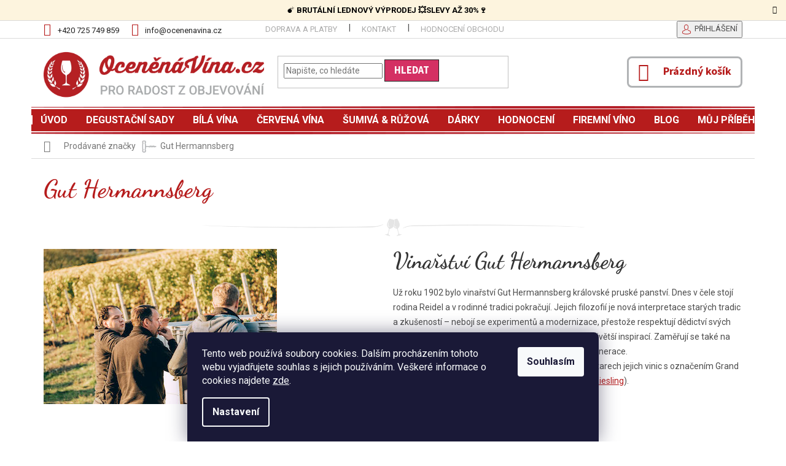

--- FILE ---
content_type: text/html; charset=utf-8
request_url: https://www.ocenenavina.cz/znacka/gut-hermannsberg/
body_size: 24782
content:
<!doctype html><html lang="cs" dir="ltr" class="header-background-light external-fonts-loaded"><head><meta charset="utf-8" /><meta name="viewport" content="width=device-width,initial-scale=1" /><title>Gut Hermannsberg | OceněnáVína.cz</title><link rel="preconnect" href="https://cdn.myshoptet.com" /><link rel="dns-prefetch" href="https://cdn.myshoptet.com" /><link rel="preload" href="https://cdn.myshoptet.com/prj/dist/master/cms/libs/jquery/jquery-1.11.3.min.js" as="script" /><link href="https://cdn.myshoptet.com/prj/dist/master/cms/templates/frontend_templates/shared/css/font-face/roboto.css" rel="stylesheet"><link href="https://cdn.myshoptet.com/prj/dist/master/cms/templates/frontend_templates/shared/css/font-face/source-sans-3.css" rel="stylesheet"><link href="https://cdn.myshoptet.com/prj/dist/master/shop/dist/font-shoptet-11.css.62c94c7785ff2cea73b2.css" rel="stylesheet"><script>
dataLayer = [];
dataLayer.push({'shoptet' : {
    "pageId": -24,
    "pageType": "article",
    "currency": "CZK",
    "currencyInfo": {
        "decimalSeparator": ",",
        "exchangeRate": 1,
        "priceDecimalPlaces": 2,
        "symbol": "K\u010d",
        "symbolLeft": 0,
        "thousandSeparator": " "
    },
    "language": "cs",
    "projectId": 53834,
    "cartInfo": {
        "id": null,
        "freeShipping": false,
        "freeShippingFrom": 0,
        "leftToFreeGift": {
            "formattedPrice": "0 K\u010d",
            "priceLeft": 0
        },
        "freeGift": false,
        "leftToFreeShipping": {
            "priceLeft": 0,
            "dependOnRegion": 0,
            "formattedPrice": "0 K\u010d"
        },
        "discountCoupon": [],
        "getNoBillingShippingPrice": {
            "withoutVat": 0,
            "vat": 0,
            "withVat": 0
        },
        "cartItems": [],
        "taxMode": "ORDINARY"
    },
    "cart": [],
    "customer": {
        "priceRatio": 1,
        "priceListId": 1,
        "groupId": null,
        "registered": false,
        "mainAccount": false
    }
}});
dataLayer.push({'cookie_consent' : {
    "marketing": "denied",
    "analytics": "denied"
}});
document.addEventListener('DOMContentLoaded', function() {
    shoptet.consent.onAccept(function(agreements) {
        if (agreements.length == 0) {
            return;
        }
        dataLayer.push({
            'cookie_consent' : {
                'marketing' : (agreements.includes(shoptet.config.cookiesConsentOptPersonalisation)
                    ? 'granted' : 'denied'),
                'analytics': (agreements.includes(shoptet.config.cookiesConsentOptAnalytics)
                    ? 'granted' : 'denied')
            },
            'event': 'cookie_consent'
        });
    });
});
</script>
<meta property="og:type" content="website"><meta property="og:site_name" content="ocenenavina.cz"><meta property="og:url" content="https://www.ocenenavina.cz/znacka/gut-hermannsberg/"><meta property="og:title" content="Gut Hermannsberg | OceněnáVína.cz"><meta name="author" content="www.ocenenavina.cz"><meta name="web_author" content="Shoptet.cz"><meta name="dcterms.rightsHolder" content="www.ocenenavina.cz"><meta name="robots" content="index,follow"><meta property="og:image" content="https://cdn.myshoptet.com/usr/www.ocenenavina.cz/user/logos/logo_ocen__n__v__nacz__nov__.png?t=1769005973"><meta property="og:description" content="Podívejte se na náš výběr nejlepších vín z malého, rodinného vinařství Gut Hermannsberg a udělejte si radost lahví vína s příběhem."><meta name="description" content="Podívejte se na náš výběr nejlepších vín z malého, rodinného vinařství Gut Hermannsberg a udělejte si radost lahví vína s příběhem."><meta name="google-site-verification" content='<meta name="google-site-verification" content="YRL5-rh6uhH3fwLOPPddA--hGKHFr1Pr6BGtMUlnGWE" />'><style>:root {--color-primary: #b61c1c;--color-primary-h: 0;--color-primary-s: 73%;--color-primary-l: 41%;--color-primary-hover: #b61c1c;--color-primary-hover-h: 0;--color-primary-hover-s: 73%;--color-primary-hover-l: 41%;--color-secondary: #d43063;--color-secondary-h: 341;--color-secondary-s: 66%;--color-secondary-l: 51%;--color-secondary-hover: #222222;--color-secondary-hover-h: 0;--color-secondary-hover-s: 0%;--color-secondary-hover-l: 13%;--color-tertiary: #d43063;--color-tertiary-h: 341;--color-tertiary-s: 66%;--color-tertiary-l: 51%;--color-tertiary-hover: #222222;--color-tertiary-hover-h: 0;--color-tertiary-hover-s: 0%;--color-tertiary-hover-l: 13%;--color-header-background: #ffffff;--template-font: "Roboto";--template-headings-font: "Source Sans 3";--header-background-url: none;--cookies-notice-background: #1A1937;--cookies-notice-color: #F8FAFB;--cookies-notice-button-hover: #f5f5f5;--cookies-notice-link-hover: #27263f;--templates-update-management-preview-mode-content: "Náhled aktualizací šablony je aktivní pro váš prohlížeč."}</style>
    
    <link href="https://cdn.myshoptet.com/prj/dist/master/shop/dist/main-11.less.5a24dcbbdabfd189c152.css" rel="stylesheet" />
        
    <script>var shoptet = shoptet || {};</script>
    <script src="https://cdn.myshoptet.com/prj/dist/master/shop/dist/main-3g-header.js.05f199e7fd2450312de2.js"></script>
<!-- User include --><!-- api 426(80) html code header -->
<link rel="stylesheet" href="https://cdn.myshoptet.com/usr/api2.dklab.cz/user/documents/_doplnky/navstivene/53834/8/53834_8.css" type="text/css" /><style> :root { --dklab-lastvisited-background-color: #FFFFFF; } </style>
<!-- api 498(150) html code header -->
<script async src="https://scripts.luigisbox.tech/LBX-225486.js"></script><meta name="luigisbox-tracker-id" content="196422-225486,cs"/><script type="text/javascript">const isPlpEnabled = sessionStorage.getItem('lbPlpEnabled') === 'true';if (isPlpEnabled) {const style = document.createElement("style");style.type = "text/css";style.id = "lb-plp-style";style.textContent = `body.type-category #content-wrapper,body.type-search #content-wrapper,body.type-category #content,body.type-search #content,body.type-category #content-in,body.type-search #content-in,body.type-category #main-in,body.type-search #main-in {min-height: 100vh;}body.type-category #content-wrapper > *,body.type-search #content-wrapper > *,body.type-category #content > *,body.type-search #content > *,body.type-category #content-in > *,body.type-search #content-in > *,body.type-category #main-in > *,body.type-search #main-in > * {display: none;}`;document.head.appendChild(style);}</script>
<!-- api 1004(637) html code header -->
<script>
                /* Ellity */      
                /* Compatibility */
                     
      window.mehub = window.mehub || {};
      window.mehub.bonus = {
        businessId: 'bc103ccc-727a-4224-8ec7-b88879755009',
        addonId: '5e5074f2-42d1-422d-b0ea-bede1f84886d'
      }
    
                /* Latest */
                           
      window.ellity = window.ellity || {};
      window.ellity.bonus = {
        businessId: 'bc103ccc-727a-4224-8ec7-b88879755009',
        addonId: '5e5074f2-42d1-422d-b0ea-bede1f84886d'
      }
    
                /* Extensions */
                
                </script>
<!-- api 1012(643) html code header -->
<style data-purpose="gopay-hiding-apple-pay">
	div[data-guid="fbecad4b-ec44-11ee-a7ed-f62a9e19e24e"] {
		display: none
	}
</style>
<!-- service 1004(637) html code header -->
<script src="https://mehub-framework.web.app/main.bundle.js?v=1"></script>
<!-- service 1908(1473) html code header -->
<script type="text/javascript">
    var eshop = {
        'host': 'www.ocenenavina.cz',
        'projectId': 53834,
        'template': 'Classic',
        'lang': 'cs',
    };
</script>

<link href="https://cdn.myshoptet.com/usr/honzabartos.myshoptet.com/user/documents/style.css?v=292" rel="stylesheet"/>
<script src="https://cdn.myshoptet.com/usr/honzabartos.myshoptet.com/user/documents/script.js?v=298" type="text/javascript"></script>

<style>
.up-callout {
    background-color: rgba(33, 150, 243, 0.1); /* Soft info blue with transparency */
    border: 1px solid rgba(33, 150, 243, 0.3); /* Subtle blue border */
    border-radius: 8px; /* Rounded corners */
    padding: 15px 20px; /* Comfortable padding */
    box-shadow: 0 2px 5px rgba(0, 0, 0, 0.1); /* Subtle shadow for depth */
    max-width: 600px; /* Optional: Limits width for readability */
    margin: 20px auto; /* Centers the box with some spacing */
}

.up-callout p {
    margin: 0; /* Removes default paragraph margin */
    color: #333; /* Dark text for contrast */
    font-size: 16px; /* Readable font size */
    line-height: 1.5; /* Improves readability */
}
</style>
<!-- project html code header -->
<link rel="stylesheet" href="https://cdn.myshoptet.com/usr/www.ocenenavina.cz/user/documents/style.css?v=1763130596" />
<link rel="stylesheet" href="https://cdn.myshoptet.com/usr/www.ocenenavina.cz/user/documents/jiho/styles.css?v=1763130596">

<meta name="google-site-verification" content="YRL5-rh6uhH3fwLOPPddA--hGKHFr1Pr6BGtMUlnGWE" />

<style>
.bude-darek{display: none;}
.stButton .stFb, .stButton .stTwbutton, .stButton .stMainServices { height: 22px !important; }

.products-related-header{font-family: Dancing-bold !important;font-size: 36px;color: #333;display: block;margin-bottom: 20px;margin-top: 0;text-align: center;}
@media screen and (min-width: 1200px) {
.products-block.products-related > div {width: 16.6666%;}
}
.products-block.products-related > div .name{height: 48px;font-size: 16px;color: #333;font-weight: 400;text-align: center;margin-bottom: 15px;overflow: hidden;}
.products-block.products-additional .ratings-wrapper {display: none;}
.products-related-header{margin-top: 40px;}
@media screen and (min-width: 1200px) {
.cart-related-info {padding: 0;border-right: 1px solid #dadada;width: 549px;}
.cart-related-img {border-right: 1px solid #dadada;}
.related > td{padding: 0 !important;}
.cart-related-img{width: 87px;max-width: none;}
.cart-related-availability {flex: 0 0 105px; text-align: center; width: 105px; font-weight: bold;}
.cart-related-name {flex: none; width: calc(100% - 191px);border-right: 1px solid #dadada;height: 86px;display: flex;align-items: center;}
.cart-related-button {display: flex;padding: 0;}
.cart-related-button .price-final{width: 40%;line-height: 86px;text-align: center;margin: 0;}
.cart-related-button {line-height: 86px;}
.cart-related-product {border-top: 1px solid #dadada; border-bottom: 0;}
}
@media screen and (min-width: 1200px) and (max-width: 1439px){
.cart-related-info {width: 362px;}
.cart-related-img {width: 86px;}
.cart-related-name {width: calc(100% - 174px);}
.cart-related-availability {flex: 0 0 88px;}
}
@media screen and (max-width: 767px) {
.cart-related-info, .cart-related-info, .cart-related-button {text-align: center;}
.cart-related-img{margin-left: auto; margin-right: auto;}
}
#manufacturer-filter > h4 > span{font-size: 0;}
#manufacturer-filter > h4 > span::after{content: "Vinařství"; font-size: 16px;}
#manufacturerDescription{opacity: 1;}
.grey-box{background-color: #f3f3f3;padding: 20px;text-align: center;margin-top: 30px;}
.client-center-box ul li:nth-child(6){display: none;}
.banner-kosik {margin-top:24px;text-align: center;}
.banner-kosik img{max-width: min(100%, 680px);}
</style>

<script>(function(w,d,s,l,i){w[l]=w[l]||[];w[l].push({'gtm.start':
new Date().getTime(),event:'gtm.js'});var f=d.getElementsByTagName(s)[0],
j=d.createElement(s),dl=l!='dataLayer'?'&l='+l:'';j.async=true;j.src=
'https://nxa.ocenenavina.cz/gtm.js?id='+i+dl;f.parentNode.insertBefore(j,f);
})(window,document,'script','dataLayer','GTM-WQ9KQ36');</script>
<!-- /User include --><link rel="shortcut icon" href="/favicon.ico" type="image/x-icon" /><link rel="canonical" href="https://www.ocenenavina.cz/znacka/gut-hermannsberg/" />    <script>
        var _hwq = _hwq || [];
        _hwq.push(['setKey', '0ACAB10AEF429258034EA973ECE5685A']);
        _hwq.push(['setTopPos', '0']);
        _hwq.push(['showWidget', '21']);
        (function() {
            var ho = document.createElement('script');
            ho.src = 'https://cz.im9.cz/direct/i/gjs.php?n=wdgt&sak=0ACAB10AEF429258034EA973ECE5685A';
            var s = document.getElementsByTagName('script')[0]; s.parentNode.insertBefore(ho, s);
        })();
    </script>
<script>!function(){var t={9196:function(){!function(){var t=/\[object (Boolean|Number|String|Function|Array|Date|RegExp)\]/;function r(r){return null==r?String(r):(r=t.exec(Object.prototype.toString.call(Object(r))))?r[1].toLowerCase():"object"}function n(t,r){return Object.prototype.hasOwnProperty.call(Object(t),r)}function e(t){if(!t||"object"!=r(t)||t.nodeType||t==t.window)return!1;try{if(t.constructor&&!n(t,"constructor")&&!n(t.constructor.prototype,"isPrototypeOf"))return!1}catch(t){return!1}for(var e in t);return void 0===e||n(t,e)}function o(t,r,n){this.b=t,this.f=r||function(){},this.d=!1,this.a={},this.c=[],this.e=function(t){return{set:function(r,n){u(c(r,n),t.a)},get:function(r){return t.get(r)}}}(this),i(this,t,!n);var e=t.push,o=this;t.push=function(){var r=[].slice.call(arguments,0),n=e.apply(t,r);return i(o,r),n}}function i(t,n,o){for(t.c.push.apply(t.c,n);!1===t.d&&0<t.c.length;){if("array"==r(n=t.c.shift()))t:{var i=n,a=t.a;if("string"==r(i[0])){for(var f=i[0].split("."),s=f.pop(),p=(i=i.slice(1),0);p<f.length;p++){if(void 0===a[f[p]])break t;a=a[f[p]]}try{a[s].apply(a,i)}catch(t){}}}else if("function"==typeof n)try{n.call(t.e)}catch(t){}else{if(!e(n))continue;for(var l in n)u(c(l,n[l]),t.a)}o||(t.d=!0,t.f(t.a,n),t.d=!1)}}function c(t,r){for(var n={},e=n,o=t.split("."),i=0;i<o.length-1;i++)e=e[o[i]]={};return e[o[o.length-1]]=r,n}function u(t,o){for(var i in t)if(n(t,i)){var c=t[i];"array"==r(c)?("array"==r(o[i])||(o[i]=[]),u(c,o[i])):e(c)?(e(o[i])||(o[i]={}),u(c,o[i])):o[i]=c}}window.DataLayerHelper=o,o.prototype.get=function(t){var r=this.a;t=t.split(".");for(var n=0;n<t.length;n++){if(void 0===r[t[n]])return;r=r[t[n]]}return r},o.prototype.flatten=function(){this.b.splice(0,this.b.length),this.b[0]={},u(this.a,this.b[0])}}()}},r={};function n(e){var o=r[e];if(void 0!==o)return o.exports;var i=r[e]={exports:{}};return t[e](i,i.exports,n),i.exports}n.n=function(t){var r=t&&t.__esModule?function(){return t.default}:function(){return t};return n.d(r,{a:r}),r},n.d=function(t,r){for(var e in r)n.o(r,e)&&!n.o(t,e)&&Object.defineProperty(t,e,{enumerable:!0,get:r[e]})},n.o=function(t,r){return Object.prototype.hasOwnProperty.call(t,r)},function(){"use strict";n(9196)}()}();</script>    <!-- Global site tag (gtag.js) - Google Analytics -->
    <script async src="https://www.googletagmanager.com/gtag/js?id=G-5M876PX6EH"></script>
    <script>
        
        window.dataLayer = window.dataLayer || [];
        function gtag(){dataLayer.push(arguments);}
        

                    console.debug('default consent data');

            gtag('consent', 'default', {"ad_storage":"denied","analytics_storage":"denied","ad_user_data":"denied","ad_personalization":"denied","wait_for_update":500});
            dataLayer.push({
                'event': 'default_consent'
            });
        
        gtag('js', new Date());

        
                gtag('config', 'G-5M876PX6EH', {"groups":"GA4","send_page_view":false,"content_group":"article","currency":"CZK","page_language":"cs"});
        
        
        
        
        
        
                    gtag('event', 'page_view', {"send_to":"GA4","page_language":"cs","content_group":"article","currency":"CZK"});
        
        
        
        
        
        
        
        
        
        
        
        
        
        document.addEventListener('DOMContentLoaded', function() {
            if (typeof shoptet.tracking !== 'undefined') {
                for (var id in shoptet.tracking.bannersList) {
                    gtag('event', 'view_promotion', {
                        "send_to": "UA",
                        "promotions": [
                            {
                                "id": shoptet.tracking.bannersList[id].id,
                                "name": shoptet.tracking.bannersList[id].name,
                                "position": shoptet.tracking.bannersList[id].position
                            }
                        ]
                    });
                }
            }

            shoptet.consent.onAccept(function(agreements) {
                if (agreements.length !== 0) {
                    console.debug('gtag consent accept');
                    var gtagConsentPayload =  {
                        'ad_storage': agreements.includes(shoptet.config.cookiesConsentOptPersonalisation)
                            ? 'granted' : 'denied',
                        'analytics_storage': agreements.includes(shoptet.config.cookiesConsentOptAnalytics)
                            ? 'granted' : 'denied',
                                                                                                'ad_user_data': agreements.includes(shoptet.config.cookiesConsentOptPersonalisation)
                            ? 'granted' : 'denied',
                        'ad_personalization': agreements.includes(shoptet.config.cookiesConsentOptPersonalisation)
                            ? 'granted' : 'denied',
                        };
                    console.debug('update consent data', gtagConsentPayload);
                    gtag('consent', 'update', gtagConsentPayload);
                    dataLayer.push(
                        { 'event': 'update_consent' }
                    );
                }
            });
        });
    </script>
</head><body class="desktop id--24 in-znacka template-11 type-manufacturer-detail one-column-body columns-4 ums_forms_redesign--off ums_a11y_category_page--on ums_discussion_rating_forms--off ums_flags_display_unification--on ums_a11y_login--on mobile-header-version-0"><noscript>
    <style>
        #header {
            padding-top: 0;
            position: relative !important;
            top: 0;
        }
        .header-navigation {
            position: relative !important;
        }
        .overall-wrapper {
            margin: 0 !important;
        }
        body:not(.ready) {
            visibility: visible !important;
        }
    </style>
    <div class="no-javascript">
        <div class="no-javascript__title">Musíte změnit nastavení vašeho prohlížeče</div>
        <div class="no-javascript__text">Podívejte se na: <a href="https://www.google.com/support/bin/answer.py?answer=23852">Jak povolit JavaScript ve vašem prohlížeči</a>.</div>
        <div class="no-javascript__text">Pokud používáte software na blokování reklam, může být nutné povolit JavaScript z této stránky.</div>
        <div class="no-javascript__text">Děkujeme.</div>
    </div>
</noscript>

        <div id="fb-root"></div>
        <script>
            window.fbAsyncInit = function() {
                FB.init({
//                    appId            : 'your-app-id',
                    autoLogAppEvents : true,
                    xfbml            : true,
                    version          : 'v19.0'
                });
            };
        </script>
        <script async defer crossorigin="anonymous" src="https://connect.facebook.net/cs_CZ/sdk.js"></script>    <div class="siteCookies siteCookies--bottom siteCookies--dark js-siteCookies" role="dialog" data-testid="cookiesPopup" data-nosnippet>
        <div class="siteCookies__form">
            <div class="siteCookies__content">
                <div class="siteCookies__text">
                    Tento web používá soubory cookies. Dalším procházením tohoto webu vyjadřujete souhlas s jejich používáním. <span>Veškeré informace o cookies najdete <a href="http://www.ocenenavina.cz/jake-cookies-pouzivame/" target="_blank" rel="noopener noreferrer">zde</a>.</span>
                </div>
                <p class="siteCookies__links">
                    <button class="siteCookies__link js-cookies-settings" aria-label="Nastavení cookies" data-testid="cookiesSettings">Nastavení</button>
                </p>
            </div>
            <div class="siteCookies__buttonWrap">
                                <button class="siteCookies__button js-cookiesConsentSubmit" value="all" aria-label="Přijmout cookies" data-testid="buttonCookiesAccept">Souhlasím</button>
            </div>
        </div>
        <script>
            document.addEventListener("DOMContentLoaded", () => {
                const siteCookies = document.querySelector('.js-siteCookies');
                document.addEventListener("scroll", shoptet.common.throttle(() => {
                    const st = document.documentElement.scrollTop;
                    if (st > 1) {
                        siteCookies.classList.add('siteCookies--scrolled');
                    } else {
                        siteCookies.classList.remove('siteCookies--scrolled');
                    }
                }, 100));
            });
        </script>
    </div>
<a href="#content" class="skip-link sr-only">Přejít na obsah</a><div class="overall-wrapper"><div class="site-msg information"><div class="container"><div class="text"><a class="ji-site-msg-link" href="https://www.ocenenavina.cz/cervena-vina-vyprodej/">💣 <strong>BRUTÁLNÍ LEDNOVÝ VÝPRODEJ 💥SLEVY AŽ 30%🍷</strong></a></div><div class="close js-close-information-msg"></div></div></div><div class="user-action"><div class="container">
    <div class="user-action-in">
                    <div id="login" class="user-action-login popup-widget login-widget" role="dialog" aria-labelledby="loginHeading">
        <div class="popup-widget-inner">
                            <h2 id="loginHeading">Přihlášení k vašemu účtu</h2><div id="customerLogin"><form action="/action/Customer/Login/" method="post" id="formLoginIncluded" class="csrf-enabled formLogin" data-testid="formLogin"><input type="hidden" name="referer" value="" /><div class="form-group"><div class="input-wrapper email js-validated-element-wrapper no-label"><input type="email" name="email" class="form-control" autofocus placeholder="E-mailová adresa (např. jan@novak.cz)" data-testid="inputEmail" autocomplete="email" required /></div></div><div class="form-group"><div class="input-wrapper password js-validated-element-wrapper no-label"><input type="password" name="password" class="form-control" placeholder="Heslo" data-testid="inputPassword" autocomplete="current-password" required /><span class="no-display">Nemůžete vyplnit toto pole</span><input type="text" name="surname" value="" class="no-display" /></div></div><div class="form-group"><div class="login-wrapper"><button type="submit" class="btn btn-secondary btn-text btn-login" data-testid="buttonSubmit">Přihlásit se</button><div class="password-helper"><a href="/registrace/" data-testid="signup" rel="nofollow">Nová registrace</a><a href="/klient/zapomenute-heslo/" rel="nofollow">Zapomenuté heslo</a></div></div></div><div class="social-login-buttons"><div class="social-login-buttons-divider"><span>nebo</span></div><div class="form-group"><a href="/action/Social/login/?provider=Google" class="login-btn google" rel="nofollow"><span class="login-google-icon"></span><strong>Přihlásit se přes Google</strong></a></div><div class="form-group"><a href="/action/Social/login/?provider=Seznam" class="login-btn seznam" rel="nofollow"><span class="login-seznam-icon"></span><strong>Přihlásit se přes Seznam</strong></a></div></div></form>
</div>                    </div>
    </div>

                            <div id="cart-widget" class="user-action-cart popup-widget cart-widget loader-wrapper" data-testid="popupCartWidget" role="dialog" aria-hidden="true">
    <div class="popup-widget-inner cart-widget-inner place-cart-here">
        <div class="loader-overlay">
            <div class="loader"></div>
        </div>
    </div>

    <div class="cart-widget-button">
        <a href="/kosik/" class="btn btn-conversion" id="continue-order-button" rel="nofollow" data-testid="buttonNextStep">Pokračovat do košíku</a>
    </div>
</div>
            </div>
</div>
</div><div class="top-navigation-bar" data-testid="topNavigationBar">

    <div class="container">

        <div class="top-navigation-contacts">
            <strong>Zákaznická podpora:</strong><a href="tel:+420725749859" class="project-phone" aria-label="Zavolat na +420725749859" data-testid="contactboxPhone"><span>+420 725 749 859</span></a><a href="mailto:info@ocenenavina.cz" class="project-email" data-testid="contactboxEmail"><span>info@ocenenavina.cz</span></a>        </div>

                            <div class="top-navigation-menu">
                <div class="top-navigation-menu-trigger"></div>
                <ul class="top-navigation-bar-menu">
                                            <li class="top-navigation-menu-item-27">
                            <a href="/ceny-dopravy/">Doprava a platby</a>
                        </li>
                                            <li class="top-navigation-menu-item-760">
                            <a href="/kontakt/">Kontakt</a>
                        </li>
                                            <li class="top-navigation-menu-item--51">
                            <a href="/hodnoceni-obchodu/">Hodnocení obchodu</a>
                        </li>
                                    </ul>
                <ul class="top-navigation-bar-menu-helper"></ul>
            </div>
        
        <div class="top-navigation-tools">
            <div class="responsive-tools">
                <a href="#" class="toggle-window" data-target="search" aria-label="Hledat" data-testid="linkSearchIcon"></a>
                                                            <a href="#" class="toggle-window" data-target="login"></a>
                                                    <a href="#" class="toggle-window" data-target="navigation" aria-label="Menu" data-testid="hamburgerMenu"></a>
            </div>
                        <button class="top-nav-button top-nav-button-login toggle-window" type="button" data-target="login" aria-haspopup="dialog" aria-controls="login" aria-expanded="false" data-testid="signin"><span>Přihlášení</span></button>        </div>

    </div>

</div>
<header id="header"><div class="container navigation-wrapper">
    <div class="header-top">
        <div class="site-name-wrapper">
            <div class="site-name"><a href="/" data-testid="linkWebsiteLogo"><img src="https://cdn.myshoptet.com/usr/www.ocenenavina.cz/user/logos/logo_ocen__n__v__nacz__nov__.png" alt="www.ocenenavina.cz" fetchpriority="low" /></a></div>        </div>
        <div class="search" itemscope itemtype="https://schema.org/WebSite">
            <meta itemprop="headline" content="Prodávané značky"/><meta itemprop="url" content="https://www.ocenenavina.cz"/><meta itemprop="text" content="Podívejte se na náš výběr nejlepších vín z malého, rodinného vinařství Gut Hermannsberg a udělejte si radost lahví vína s příběhem."/>            <form action="/action/ProductSearch/prepareString/" method="post"
    id="formSearchForm" class="search-form compact-form js-search-main"
    itemprop="potentialAction" itemscope itemtype="https://schema.org/SearchAction" data-testid="searchForm">
    <fieldset>
        <meta itemprop="target"
            content="https://www.ocenenavina.cz/vyhledavani/?string={string}"/>
        <input type="hidden" name="language" value="cs"/>
        
            
<input
    type="search"
    name="string"
        class="query-input form-control search-input js-search-input"
    placeholder="Napište, co hledáte"
    autocomplete="off"
    required
    itemprop="query-input"
    aria-label="Vyhledávání"
    data-testid="searchInput"
>
            <button type="submit" class="btn btn-default" data-testid="searchBtn">Hledat</button>
        
    </fieldset>
</form>
        </div>
        <div class="navigation-buttons">
                
    <a href="/kosik/" class="btn btn-icon toggle-window cart-count" data-target="cart" data-hover="true" data-redirect="true" data-testid="headerCart" rel="nofollow" aria-haspopup="dialog" aria-expanded="false" aria-controls="cart-widget">
        
                <span class="sr-only">Nákupní košík</span>
        
            <span class="cart-price visible-lg-inline-block" data-testid="headerCartPrice">
                                    Prázdný košík                            </span>
        
    
            </a>
        </div>
    </div>
    <nav id="navigation" aria-label="Hlavní menu" data-collapsible="true"><div class="navigation-in menu"><ul class="menu-level-1" role="menubar" data-testid="headerMenuItems"><li class="menu-item-external-56" role="none"><a href="/" data-testid="headerMenuItem" role="menuitem" aria-expanded="false"><b>Úvod</b></a></li>
<li class="menu-item-687 ext" role="none"><a href="/degustacni-sady-vin/" data-testid="headerMenuItem" role="menuitem" aria-haspopup="true" aria-expanded="false"><b>Degustační sady</b><span class="submenu-arrow"></span></a><ul class="menu-level-2" aria-label="Degustační sady" tabindex="-1" role="menu"><li class="menu-item-887 has-third-level" role="none"><a href="/vyber-nejlepsich-ocenenych-vin/" class="menu-image" data-testid="headerMenuItem" tabindex="-1" aria-hidden="true"><img src="data:image/svg+xml,%3Csvg%20width%3D%22140%22%20height%3D%22100%22%20xmlns%3D%22http%3A%2F%2Fwww.w3.org%2F2000%2Fsvg%22%3E%3C%2Fsvg%3E" alt="" aria-hidden="true" width="140" height="100"  data-src="https://cdn.myshoptet.com/usr/www.ocenenavina.cz/user/categories/thumb/top_v__na_degusta__n___sady_v__n.png" fetchpriority="low" /></a><div><a href="/vyber-nejlepsich-ocenenych-vin/" data-testid="headerMenuItem" role="menuitem"><span>Výběr nejlepších vín</span></a>
                                                    <ul class="menu-level-3" role="menu">
                                                                    <li class="menu-item-3903" role="none">
                                        <a href="/decanter-wine-awards-3/" data-testid="headerMenuItem" role="menuitem">
                                            Decanter Wine Awards</a>,                                    </li>
                                                                    <li class="menu-item-3991" role="none">
                                        <a href="/bestsellery/" data-testid="headerMenuItem" role="menuitem">
                                            Bestsellery</a>                                    </li>
                                                            </ul>
                        </div></li><li class="menu-item-1841" role="none"><a href="/objevte-svet-vina-krok-za-krokem/" class="menu-image" data-testid="headerMenuItem" tabindex="-1" aria-hidden="true"><img src="data:image/svg+xml,%3Csvg%20width%3D%22140%22%20height%3D%22100%22%20xmlns%3D%22http%3A%2F%2Fwww.w3.org%2F2000%2Fsvg%22%3E%3C%2Fsvg%3E" alt="" aria-hidden="true" width="140" height="100"  data-src="https://cdn.myshoptet.com/usr/www.ocenenavina.cz/user/categories/thumb/ikony2.png" fetchpriority="low" /></a><div><a href="/objevte-svet-vina-krok-za-krokem/" data-testid="headerMenuItem" role="menuitem"><span>Víno nejen pro začátečníky</span></a>
                        </div></li><li class="menu-item-808" role="none"><a href="/nejlepsi-pomer-cena-vykon/" class="menu-image" data-testid="headerMenuItem" tabindex="-1" aria-hidden="true"><img src="data:image/svg+xml,%3Csvg%20width%3D%22140%22%20height%3D%22100%22%20xmlns%3D%22http%3A%2F%2Fwww.w3.org%2F2000%2Fsvg%22%3E%3C%2Fsvg%3E" alt="" aria-hidden="true" width="140" height="100"  data-src="https://cdn.myshoptet.com/usr/www.ocenenavina.cz/user/categories/thumb/skvel___pom__r_kvalita_a_cena_degusta__n___sady_v__n.png" fetchpriority="low" /></a><div><a href="/nejlepsi-pomer-cena-vykon/" data-testid="headerMenuItem" role="menuitem"><span>Nejlepší poměr Kvalita / Cena</span></a>
                        </div></li><li class="menu-item-1793" role="none"><a href="/degustacni-sady-vin-novinky/" class="menu-image" data-testid="headerMenuItem" tabindex="-1" aria-hidden="true"><img src="data:image/svg+xml,%3Csvg%20width%3D%22140%22%20height%3D%22100%22%20xmlns%3D%22http%3A%2F%2Fwww.w3.org%2F2000%2Fsvg%22%3E%3C%2Fsvg%3E" alt="" aria-hidden="true" width="140" height="100"  data-src="https://cdn.myshoptet.com/usr/www.ocenenavina.cz/user/categories/thumb/degusta__n___sady_v__n_novinky.png" fetchpriority="low" /></a><div><a href="/degustacni-sady-vin-novinky/" data-testid="headerMenuItem" role="menuitem"><span>Novinky</span></a>
                        </div></li><li class="menu-item-1054 has-third-level" role="none"><a href="/balicky-dle-odrudy/" class="menu-image" data-testid="headerMenuItem" tabindex="-1" aria-hidden="true"><img src="data:image/svg+xml,%3Csvg%20width%3D%22140%22%20height%3D%22100%22%20xmlns%3D%22http%3A%2F%2Fwww.w3.org%2F2000%2Fsvg%22%3E%3C%2Fsvg%3E" alt="" aria-hidden="true" width="140" height="100"  data-src="https://cdn.myshoptet.com/usr/www.ocenenavina.cz/user/categories/thumb/degusta__n___sady_v__n_dle_odr__dy.png" fetchpriority="low" /></a><div><a href="/balicky-dle-odrudy/" data-testid="headerMenuItem" role="menuitem"><span>Sady dle odrůdy</span></a>
                                                    <ul class="menu-level-3" role="menu">
                                                                    <li class="menu-item-1057" role="none">
                                        <a href="/bila-vina-dle-odrudy-2/" data-testid="headerMenuItem" role="menuitem">
                                            Bílá vína dle odrůdy</a>,                                    </li>
                                                                    <li class="menu-item-1060" role="none">
                                        <a href="/cervena-vina-dle-odrudy-2/" data-testid="headerMenuItem" role="menuitem">
                                            Červená vína dle odrůdy</a>                                    </li>
                                                            </ul>
                        </div></li><li class="menu-item-932 has-third-level" role="none"><a href="/balicky-dle-zemi/" class="menu-image" data-testid="headerMenuItem" tabindex="-1" aria-hidden="true"><img src="data:image/svg+xml,%3Csvg%20width%3D%22140%22%20height%3D%22100%22%20xmlns%3D%22http%3A%2F%2Fwww.w3.org%2F2000%2Fsvg%22%3E%3C%2Fsvg%3E" alt="" aria-hidden="true" width="140" height="100"  data-src="https://cdn.myshoptet.com/usr/www.ocenenavina.cz/user/categories/thumb/degusta__n_sady_v__n_-_v__na_dle_zem__.png" fetchpriority="low" /></a><div><a href="/balicky-dle-zemi/" data-testid="headerMenuItem" role="menuitem"><span>Sady dle země</span></a>
                                                    <ul class="menu-level-3" role="menu">
                                                                    <li class="menu-item-746" role="none">
                                        <a href="/cesta-po-francii/" data-testid="headerMenuItem" role="menuitem">
                                            Francouzská vína</a>,                                    </li>
                                                                    <li class="menu-item-745" role="none">
                                        <a href="/cesta-po-spanelsku/" data-testid="headerMenuItem" role="menuitem">
                                            Španělská vína</a>,                                    </li>
                                                                    <li class="menu-item-805" role="none">
                                        <a href="/cesta-po-nemecku/" data-testid="headerMenuItem" role="menuitem">
                                            Německá vína</a>,                                    </li>
                                                                    <li class="menu-item-1400" role="none">
                                        <a href="/novy-svet-arg--aus/" data-testid="headerMenuItem" role="menuitem">
                                            Argentinská a australská vína</a>,                                    </li>
                                                                    <li class="menu-item-802" role="none">
                                        <a href="/cesta-po-italii/" data-testid="headerMenuItem" role="menuitem">
                                            Italská vína</a>,                                    </li>
                                                                    <li class="menu-item-1850" role="none">
                                        <a href="/degustacni-sady-vin-rakouska-vina/" data-testid="headerMenuItem" role="menuitem">
                                            Rakouská vína</a>,                                    </li>
                                                                    <li class="menu-item-1811" role="none">
                                        <a href="/degustacni-sady-vin-moravska-a-ceska-vina/" data-testid="headerMenuItem" role="menuitem">
                                            Moravská vína</a>,                                    </li>
                                                                    <li class="menu-item-2574" role="none">
                                        <a href="/degustacni-sady-vina-novy-zeland/" data-testid="headerMenuItem" role="menuitem">
                                            Novozélandská vína</a>                                    </li>
                                                            </ul>
                        </div></li><li class="menu-item-938 has-third-level" role="none"><a href="/balicky-dle-rocnich-obdobi-a-svatku/" class="menu-image" data-testid="headerMenuItem" tabindex="-1" aria-hidden="true"><img src="data:image/svg+xml,%3Csvg%20width%3D%22140%22%20height%3D%22100%22%20xmlns%3D%22http%3A%2F%2Fwww.w3.org%2F2000%2Fsvg%22%3E%3C%2Fsvg%3E" alt="" aria-hidden="true" width="140" height="100"  data-src="https://cdn.myshoptet.com/usr/www.ocenenavina.cz/user/categories/thumb/degusta__n___sady_v__n_dle_obdob___a_sv__tk__.png" fetchpriority="low" /></a><div><a href="/balicky-dle-rocnich-obdobi-a-svatku/" data-testid="headerMenuItem" role="menuitem"><span>Sady dle období a svátků</span></a>
                                                    <ul class="menu-level-3" role="menu">
                                                                    <li class="menu-item-758" role="none">
                                        <a href="/jarni-svezi-vina/" data-testid="headerMenuItem" role="menuitem">
                                            Jarní inspirace</a>,                                    </li>
                                                                    <li class="menu-item-835" role="none">
                                        <a href="/svezi-vina-pro-vase-rozmarne-leto/" data-testid="headerMenuItem" role="menuitem">
                                            Letní svěží vína</a>,                                    </li>
                                                                    <li class="menu-item-844" role="none">
                                        <a href="/vina-ke-grilovani/" data-testid="headerMenuItem" role="menuitem">
                                            Vína na grilování</a>,                                    </li>
                                                                    <li class="menu-item-893" role="none">
                                        <a href="/plna-podzimni-vina/" data-testid="headerMenuItem" role="menuitem">
                                            Plná podzimní vína</a>,                                    </li>
                                                                    <li class="menu-item-941" role="none">
                                        <a href="/vanocni-inspirace-2/" data-testid="headerMenuItem" role="menuitem">
                                            Víno na Vánoce</a>,                                    </li>
                                                                    <li class="menu-item-751" role="none">
                                        <a href="/silvestrovske-gurmanske-zazitky/" data-testid="headerMenuItem" role="menuitem">
                                            Víno na Silvestra</a>                                    </li>
                                                            </ul>
                        </div></li><li class="menu-item-850" role="none"><a href="/cokolada-vino-2/" class="menu-image" data-testid="headerMenuItem" tabindex="-1" aria-hidden="true"><img src="data:image/svg+xml,%3Csvg%20width%3D%22140%22%20height%3D%22100%22%20xmlns%3D%22http%3A%2F%2Fwww.w3.org%2F2000%2Fsvg%22%3E%3C%2Fsvg%3E" alt="" aria-hidden="true" width="140" height="100"  data-src="https://cdn.myshoptet.com/usr/www.ocenenavina.cz/user/categories/thumb/v__no_____okol__da.png" fetchpriority="low" /></a><div><a href="/cokolada-vino-2/" data-testid="headerMenuItem" role="menuitem"><span>Víno s čokoládou</span></a>
                        </div></li></ul></li>
<li class="menu-item-688 ext" role="none"><a href="/bila-vina/" data-testid="headerMenuItem" role="menuitem" aria-haspopup="true" aria-expanded="false"><b>BÍLÁ VÍNA</b><span class="submenu-arrow"></span></a><ul class="menu-level-2" aria-label="BÍLÁ VÍNA" tabindex="-1" role="menu"><li class="menu-item-1787 has-third-level" role="none"><a href="/ocenena-bila-vina-dle-odrudy/" class="menu-image" data-testid="headerMenuItem" tabindex="-1" aria-hidden="true"><img src="data:image/svg+xml,%3Csvg%20width%3D%22140%22%20height%3D%22100%22%20xmlns%3D%22http%3A%2F%2Fwww.w3.org%2F2000%2Fsvg%22%3E%3C%2Fsvg%3E" alt="" aria-hidden="true" width="140" height="100"  data-src="https://cdn.myshoptet.com/usr/www.ocenenavina.cz/user/categories/thumb/b__l___v__no_dle_odr__dy.png" fetchpriority="low" /></a><div><a href="/ocenena-bila-vina-dle-odrudy/" data-testid="headerMenuItem" role="menuitem"><span>Vína dle odrůdy</span></a>
                                                    <ul class="menu-level-3" role="menu">
                                                                    <li class="menu-item-708" role="none">
                                        <a href="/riesling-ryzlink-rynsky-3/" data-testid="headerMenuItem" role="menuitem">
                                            RYZLINK RÝNSKÝ</a>,                                    </li>
                                                                    <li class="menu-item-707" role="none">
                                        <a href="/sauvignon-blanc/" data-testid="headerMenuItem" role="menuitem">
                                            SAUVIGNON BLANC</a>,                                    </li>
                                                                    <li class="menu-item-709" role="none">
                                        <a href="/veltlinske-zelene-gruner-veltliener/" data-testid="headerMenuItem" role="menuitem">
                                            VELTLÍNSKÉ ZELENÉ</a>,                                    </li>
                                                                    <li class="menu-item-711" role="none">
                                        <a href="/pinot-gris--rulanske-sede/" data-testid="headerMenuItem" role="menuitem">
                                            PINOT GRIGIO (Rulandské šedé)</a>,                                    </li>
                                                                    <li class="menu-item-706" role="none">
                                        <a href="/chardonnay/" data-testid="headerMenuItem" role="menuitem">
                                            CHARDONNAY</a>,                                    </li>
                                                                    <li class="menu-item-710" role="none">
                                        <a href="/pinot-blanc--rulandske-bile/" data-testid="headerMenuItem" role="menuitem">
                                            PINOT BLANC (Rulandské bílé)</a>,                                    </li>
                                                                    <li class="menu-item-1143" role="none">
                                        <a href="/ostatni-bile-odrudy/" data-testid="headerMenuItem" role="menuitem">
                                            OSTATNÍ ODRŮDY</a>                                    </li>
                                                            </ul>
                        </div></li><li class="menu-item-1152 has-third-level" role="none"><a href="/bile-vino-dle-zeme/" class="menu-image" data-testid="headerMenuItem" tabindex="-1" aria-hidden="true"><img src="data:image/svg+xml,%3Csvg%20width%3D%22140%22%20height%3D%22100%22%20xmlns%3D%22http%3A%2F%2Fwww.w3.org%2F2000%2Fsvg%22%3E%3C%2Fsvg%3E" alt="" aria-hidden="true" width="140" height="100"  data-src="https://cdn.myshoptet.com/usr/www.ocenenavina.cz/user/categories/thumb/b__l___v__na_dle_zem__.png" fetchpriority="low" /></a><div><a href="/bile-vino-dle-zeme/" data-testid="headerMenuItem" role="menuitem"><span>Vína dle země</span></a>
                                                    <ul class="menu-level-3" role="menu">
                                                                    <li class="menu-item-1176" role="none">
                                        <a href="/nemecka-bila-vina/" data-testid="headerMenuItem" role="menuitem">
                                            Německá vína</a>,                                    </li>
                                                                    <li class="menu-item-1179" role="none">
                                        <a href="/novozelandska-bila-vina/" data-testid="headerMenuItem" role="menuitem">
                                            Novozélandská vína</a>,                                    </li>
                                                                    <li class="menu-item-1829" role="none">
                                        <a href="/rakouska-vina/" data-testid="headerMenuItem" role="menuitem">
                                            Rakouská bílá vína</a>,                                    </li>
                                                                    <li class="menu-item-1173" role="none">
                                        <a href="/italska-bila-vina/" data-testid="headerMenuItem" role="menuitem">
                                            Italská vína</a>,                                    </li>
                                                                    <li class="menu-item-1170" role="none">
                                        <a href="/francouzska-bila-vina/" data-testid="headerMenuItem" role="menuitem">
                                            Francouzská vína</a>,                                    </li>
                                                                    <li class="menu-item-1185" role="none">
                                        <a href="/spanelska-bila-vina/" data-testid="headerMenuItem" role="menuitem">
                                            Španělská vína</a>,                                    </li>
                                                                    <li class="menu-item-4086" role="none">
                                        <a href="/portugalska-bila-vina/" data-testid="headerMenuItem" role="menuitem">
                                            Portugalská vína</a>,                                    </li>
                                                                    <li class="menu-item-1182" role="none">
                                        <a href="/moravska-bila-vina/" data-testid="headerMenuItem" role="menuitem">
                                            Moravská vína</a>,                                    </li>
                                                                    <li class="menu-item-1167" role="none">
                                        <a href="/australska-bila-vina/" data-testid="headerMenuItem" role="menuitem">
                                            Australská vína</a>,                                    </li>
                                                                    <li class="menu-item-1164" role="none">
                                        <a href="/argentinska-bila-vina/" data-testid="headerMenuItem" role="menuitem">
                                            Argentinská vína</a>                                    </li>
                                                            </ul>
                        </div></li><li class="menu-item-690 has-third-level" role="none"><a href="/polosucha-polosladka-sladka-vina/" class="menu-image" data-testid="headerMenuItem" tabindex="-1" aria-hidden="true"><img src="data:image/svg+xml,%3Csvg%20width%3D%22140%22%20height%3D%22100%22%20xmlns%3D%22http%3A%2F%2Fwww.w3.org%2F2000%2Fsvg%22%3E%3C%2Fsvg%3E" alt="" aria-hidden="true" width="140" height="100"  data-src="https://cdn.myshoptet.com/usr/www.ocenenavina.cz/user/categories/thumb/obsah_cukru.png" fetchpriority="low" /></a><div><a href="/polosucha-polosladka-sladka-vina/" data-testid="headerMenuItem" role="menuitem"><span>Vína dle obsahu cukru</span></a>
                                                    <ul class="menu-level-3" role="menu">
                                                                    <li class="menu-item-1799" role="none">
                                        <a href="/suche-vino/" data-testid="headerMenuItem" role="menuitem">
                                            Suché víno</a>,                                    </li>
                                                                    <li class="menu-item-1155" role="none">
                                        <a href="/polosuche-vino/" data-testid="headerMenuItem" role="menuitem">
                                            Bílé polosuché víno</a>,                                    </li>
                                                                    <li class="menu-item-1158" role="none">
                                        <a href="/polosladke-vino/" data-testid="headerMenuItem" role="menuitem">
                                            Bílé víno polosladké</a>,                                    </li>
                                                                    <li class="menu-item-1161" role="none">
                                        <a href="/sladke-vino/" data-testid="headerMenuItem" role="menuitem">
                                            Sladké bílé víno</a>                                    </li>
                                                            </ul>
                        </div></li><li class="menu-item-1188 has-third-level" role="none"><a href="/bila-vina-dle-ceny/" class="menu-image" data-testid="headerMenuItem" tabindex="-1" aria-hidden="true"><img src="data:image/svg+xml,%3Csvg%20width%3D%22140%22%20height%3D%22100%22%20xmlns%3D%22http%3A%2F%2Fwww.w3.org%2F2000%2Fsvg%22%3E%3C%2Fsvg%3E" alt="" aria-hidden="true" width="140" height="100"  data-src="https://cdn.myshoptet.com/usr/www.ocenenavina.cz/user/categories/thumb/cena.png" fetchpriority="low" /></a><div><a href="/bila-vina-dle-ceny/" data-testid="headerMenuItem" role="menuitem"><span>Vína dle ceny</span></a>
                                                    <ul class="menu-level-3" role="menu">
                                                                    <li class="menu-item-1191" role="none">
                                        <a href="/bila-vina-do-200-kc/" data-testid="headerMenuItem" role="menuitem">
                                            do 250 Kč</a>,                                    </li>
                                                                    <li class="menu-item-1194" role="none">
                                        <a href="/bila-vina-od-200-do-500-kc/" data-testid="headerMenuItem" role="menuitem">
                                            od 250 Kč do 500 Kč</a>,                                    </li>
                                                                    <li class="menu-item-1197" role="none">
                                        <a href="/bila-vina-nad-500-kc/" data-testid="headerMenuItem" role="menuitem">
                                            nad 500 Kč</a>                                    </li>
                                                            </ul>
                        </div></li><li class="menu-item-1275" role="none"><a href="/novinky-bila-vina/" class="menu-image" data-testid="headerMenuItem" tabindex="-1" aria-hidden="true"><img src="data:image/svg+xml,%3Csvg%20width%3D%22140%22%20height%3D%22100%22%20xmlns%3D%22http%3A%2F%2Fwww.w3.org%2F2000%2Fsvg%22%3E%3C%2Fsvg%3E" alt="" aria-hidden="true" width="140" height="100"  data-src="https://cdn.myshoptet.com/usr/www.ocenenavina.cz/user/categories/thumb/novinky_b__l___v__na.png" fetchpriority="low" /></a><div><a href="/novinky-bila-vina/" data-testid="headerMenuItem" role="menuitem"><span>Novinky</span></a>
                        </div></li><li class="menu-item-1323" role="none"><a href="/bila-vina-vyprodej/" class="menu-image" data-testid="headerMenuItem" tabindex="-1" aria-hidden="true"><img src="data:image/svg+xml,%3Csvg%20width%3D%22140%22%20height%3D%22100%22%20xmlns%3D%22http%3A%2F%2Fwww.w3.org%2F2000%2Fsvg%22%3E%3C%2Fsvg%3E" alt="" aria-hidden="true" width="140" height="100"  data-src="https://cdn.myshoptet.com/usr/www.ocenenavina.cz/user/categories/thumb/v__prodej_b__l___v__na.png" fetchpriority="low" /></a><div><a href="/bila-vina-vyprodej/" data-testid="headerMenuItem" role="menuitem"><span>Výprodej &amp; Poslední láhve</span></a>
                        </div></li><li class="menu-item-1281" role="none"><a href="/bile-bio-vino/" class="menu-image" data-testid="headerMenuItem" tabindex="-1" aria-hidden="true"><img src="data:image/svg+xml,%3Csvg%20width%3D%22140%22%20height%3D%22100%22%20xmlns%3D%22http%3A%2F%2Fwww.w3.org%2F2000%2Fsvg%22%3E%3C%2Fsvg%3E" alt="" aria-hidden="true" width="140" height="100"  data-src="https://cdn.myshoptet.com/usr/www.ocenenavina.cz/user/categories/thumb/bio_v__no_b__l__.png" fetchpriority="low" /></a><div><a href="/bile-bio-vino/" data-testid="headerMenuItem" role="menuitem"><span>Bio víno</span></a>
                        </div></li><li class="menu-item-3998" role="none"><a href="/bile-nealkoholicke-vino/" class="menu-image" data-testid="headerMenuItem" tabindex="-1" aria-hidden="true"><img src="data:image/svg+xml,%3Csvg%20width%3D%22140%22%20height%3D%22100%22%20xmlns%3D%22http%3A%2F%2Fwww.w3.org%2F2000%2Fsvg%22%3E%3C%2Fsvg%3E" alt="" aria-hidden="true" width="140" height="100"  data-src="https://cdn.myshoptet.com/prj/dist/master/cms/templates/frontend_templates/00/img/folder.svg" fetchpriority="low" /></a><div><a href="/bile-nealkoholicke-vino/" data-testid="headerMenuItem" role="menuitem"><span>Nealkoholické víno</span></a>
                        </div></li></ul></li>
<li class="menu-item-685 ext" role="none"><a href="/cervena-vina/" data-testid="headerMenuItem" role="menuitem" aria-haspopup="true" aria-expanded="false"><b>ČERVENÁ VÍNA</b><span class="submenu-arrow"></span></a><ul class="menu-level-2" aria-label="ČERVENÁ VÍNA" tabindex="-1" role="menu"><li class="menu-item-1790 has-third-level" role="none"><a href="/ocenena-cervena-vina-dle-odrudy/" class="menu-image" data-testid="headerMenuItem" tabindex="-1" aria-hidden="true"><img src="data:image/svg+xml,%3Csvg%20width%3D%22140%22%20height%3D%22100%22%20xmlns%3D%22http%3A%2F%2Fwww.w3.org%2F2000%2Fsvg%22%3E%3C%2Fsvg%3E" alt="" aria-hidden="true" width="140" height="100"  data-src="https://cdn.myshoptet.com/usr/www.ocenenavina.cz/user/categories/thumb/__erven___v__no_dle_odr__dy.png" fetchpriority="low" /></a><div><a href="/ocenena-cervena-vina-dle-odrudy/" data-testid="headerMenuItem" role="menuitem"><span>Vína dle odrůdy</span></a>
                                                    <ul class="menu-level-3" role="menu">
                                                                    <li class="menu-item-1359" role="none">
                                        <a href="/primitivo/" data-testid="headerMenuItem" role="menuitem">
                                            Primitivo</a>,                                    </li>
                                                                    <li class="menu-item-722" role="none">
                                        <a href="/tempranillo/" data-testid="headerMenuItem" role="menuitem">
                                            Tempranillo</a>,                                    </li>
                                                                    <li class="menu-item-717" role="none">
                                        <a href="/merlot/" data-testid="headerMenuItem" role="menuitem">
                                            Merlot</a>,                                    </li>
                                                                    <li class="menu-item-719" role="none">
                                        <a href="/syrah--shiraz/" data-testid="headerMenuItem" role="menuitem">
                                            Syrah</a>,                                    </li>
                                                                    <li class="menu-item-723" role="none">
                                        <a href="/malbec/" data-testid="headerMenuItem" role="menuitem">
                                            Malbec</a>,                                    </li>
                                                                    <li class="menu-item-718" role="none">
                                        <a href="/cabernet-sauvignon/" data-testid="headerMenuItem" role="menuitem">
                                            Cabernet Sauvignon</a>,                                    </li>
                                                                    <li class="menu-item-721" role="none">
                                        <a href="/sangiovese/" data-testid="headerMenuItem" role="menuitem">
                                            Sangiovese</a>,                                    </li>
                                                                    <li class="menu-item-1212" role="none">
                                        <a href="/mourvedre--monastrell/" data-testid="headerMenuItem" role="menuitem">
                                            Monastrell</a>,                                    </li>
                                                                    <li class="menu-item-1218" role="none">
                                        <a href="/nero-d-avola/" data-testid="headerMenuItem" role="menuitem">
                                            Nero d&#039;Avola</a>,                                    </li>
                                                                    <li class="menu-item-724" role="none">
                                        <a href="/ostatni-cervene-odrudy/" data-testid="headerMenuItem" role="menuitem">
                                            Ostatní odrůdy</a>                                    </li>
                                                            </ul>
                        </div></li><li class="menu-item-1224 has-third-level" role="none"><a href="/cervena-vina-dle-zeme/" class="menu-image" data-testid="headerMenuItem" tabindex="-1" aria-hidden="true"><img src="data:image/svg+xml,%3Csvg%20width%3D%22140%22%20height%3D%22100%22%20xmlns%3D%22http%3A%2F%2Fwww.w3.org%2F2000%2Fsvg%22%3E%3C%2Fsvg%3E" alt="" aria-hidden="true" width="140" height="100"  data-src="https://cdn.myshoptet.com/usr/www.ocenenavina.cz/user/categories/thumb/__erven___v__na_dle_zem__.png" fetchpriority="low" /></a><div><a href="/cervena-vina-dle-zeme/" data-testid="headerMenuItem" role="menuitem"><span>Vína dle země</span></a>
                                                    <ul class="menu-level-3" role="menu">
                                                                    <li class="menu-item-1236" role="none">
                                        <a href="/italska-cervena-vina/" data-testid="headerMenuItem" role="menuitem">
                                            Italská vína</a>,                                    </li>
                                                                    <li class="menu-item-1245" role="none">
                                        <a href="/spanelska-cervena-vina/" data-testid="headerMenuItem" role="menuitem">
                                            Španělská vína</a>,                                    </li>
                                                                    <li class="menu-item-1233" role="none">
                                        <a href="/francouzska-cervena-vina/" data-testid="headerMenuItem" role="menuitem">
                                            Francouzská vína</a>,                                    </li>
                                                                    <li class="menu-item-1230" role="none">
                                        <a href="/argentinska-cervena-vina/" data-testid="headerMenuItem" role="menuitem">
                                            Argentinská vína</a>,                                    </li>
                                                                    <li class="menu-item-1227" role="none">
                                        <a href="/australska-cervena-vina/" data-testid="headerMenuItem" role="menuitem">
                                            Australská vína</a>                                    </li>
                                                            </ul>
                        </div></li><li class="menu-item-1248 has-third-level" role="none"><a href="/cervena-vina-dle-ceny/" class="menu-image" data-testid="headerMenuItem" tabindex="-1" aria-hidden="true"><img src="data:image/svg+xml,%3Csvg%20width%3D%22140%22%20height%3D%22100%22%20xmlns%3D%22http%3A%2F%2Fwww.w3.org%2F2000%2Fsvg%22%3E%3C%2Fsvg%3E" alt="" aria-hidden="true" width="140" height="100"  data-src="https://cdn.myshoptet.com/usr/www.ocenenavina.cz/user/categories/thumb/cena-3.png" fetchpriority="low" /></a><div><a href="/cervena-vina-dle-ceny/" data-testid="headerMenuItem" role="menuitem"><span>Vína dle ceny</span></a>
                                                    <ul class="menu-level-3" role="menu">
                                                                    <li class="menu-item-1251" role="none">
                                        <a href="/cervena-vina-do-200-kc/" data-testid="headerMenuItem" role="menuitem">
                                            do 250 Kč</a>,                                    </li>
                                                                    <li class="menu-item-1254" role="none">
                                        <a href="/cervena-vina-od-200-kc-do-500-kc/" data-testid="headerMenuItem" role="menuitem">
                                            od 250 Kč do 500 Kč</a>,                                    </li>
                                                                    <li class="menu-item-1257" role="none">
                                        <a href="/cervena-vina-nad-500-kc/" data-testid="headerMenuItem" role="menuitem">
                                            nad 500 Kč</a>                                    </li>
                                                            </ul>
                        </div></li><li class="menu-item-1278" role="none"><a href="/novinky-cervena-vina/" class="menu-image" data-testid="headerMenuItem" tabindex="-1" aria-hidden="true"><img src="data:image/svg+xml,%3Csvg%20width%3D%22140%22%20height%3D%22100%22%20xmlns%3D%22http%3A%2F%2Fwww.w3.org%2F2000%2Fsvg%22%3E%3C%2Fsvg%3E" alt="" aria-hidden="true" width="140" height="100"  data-src="https://cdn.myshoptet.com/usr/www.ocenenavina.cz/user/categories/thumb/novinky___erven___v__na.png" fetchpriority="low" /></a><div><a href="/novinky-cervena-vina/" data-testid="headerMenuItem" role="menuitem"><span>Novinky</span></a>
                        </div></li><li class="menu-item-1326" role="none"><a href="/cervena-vina-vyprodej/" class="menu-image" data-testid="headerMenuItem" tabindex="-1" aria-hidden="true"><img src="data:image/svg+xml,%3Csvg%20width%3D%22140%22%20height%3D%22100%22%20xmlns%3D%22http%3A%2F%2Fwww.w3.org%2F2000%2Fsvg%22%3E%3C%2Fsvg%3E" alt="" aria-hidden="true" width="140" height="100"  data-src="https://cdn.myshoptet.com/usr/www.ocenenavina.cz/user/categories/thumb/v__prodej___erven___v__na.png" fetchpriority="low" /></a><div><a href="/cervena-vina-vyprodej/" data-testid="headerMenuItem" role="menuitem"><span>Výprodej &amp; Poslední láhve</span></a>
                        </div></li><li class="menu-item-1284" role="none"><a href="/cervene-bio-vino/" class="menu-image" data-testid="headerMenuItem" tabindex="-1" aria-hidden="true"><img src="data:image/svg+xml,%3Csvg%20width%3D%22140%22%20height%3D%22100%22%20xmlns%3D%22http%3A%2F%2Fwww.w3.org%2F2000%2Fsvg%22%3E%3C%2Fsvg%3E" alt="" aria-hidden="true" width="140" height="100"  data-src="https://cdn.myshoptet.com/usr/www.ocenenavina.cz/user/categories/thumb/bio_v__no___erven__.png" fetchpriority="low" /></a><div><a href="/cervene-bio-vino/" data-testid="headerMenuItem" role="menuitem"><span>Bio víno</span></a>
                        </div></li><li class="menu-item-4001" role="none"><a href="/cervene-nealkoholicke-vino/" class="menu-image" data-testid="headerMenuItem" tabindex="-1" aria-hidden="true"><img src="data:image/svg+xml,%3Csvg%20width%3D%22140%22%20height%3D%22100%22%20xmlns%3D%22http%3A%2F%2Fwww.w3.org%2F2000%2Fsvg%22%3E%3C%2Fsvg%3E" alt="" aria-hidden="true" width="140" height="100"  data-src="https://cdn.myshoptet.com/prj/dist/master/cms/templates/frontend_templates/00/img/folder.svg" fetchpriority="low" /></a><div><a href="/cervene-nealkoholicke-vino/" data-testid="headerMenuItem" role="menuitem"><span>Nealkoholické víno</span></a>
                        </div></li></ul></li>
<li class="menu-item-686 ext" role="none"><a href="/sumiva-vina/" data-testid="headerMenuItem" role="menuitem" aria-haspopup="true" aria-expanded="false"><b>Šumivá &amp; Růžová</b><span class="submenu-arrow"></span></a><ul class="menu-level-2" aria-label="Šumivá &amp; Růžová" tabindex="-1" role="menu"><li class="menu-item-1260" role="none"><a href="/prosecco/" class="menu-image" data-testid="headerMenuItem" tabindex="-1" aria-hidden="true"><img src="data:image/svg+xml,%3Csvg%20width%3D%22140%22%20height%3D%22100%22%20xmlns%3D%22http%3A%2F%2Fwww.w3.org%2F2000%2Fsvg%22%3E%3C%2Fsvg%3E" alt="" aria-hidden="true" width="140" height="100"  data-src="https://cdn.myshoptet.com/usr/www.ocenenavina.cz/user/categories/thumb/__umiv___v__no_-_prosecco.png" fetchpriority="low" /></a><div><a href="/prosecco/" data-testid="headerMenuItem" role="menuitem"><span>Prosecco</span></a>
                        </div></li><li class="menu-item-1266" role="none"><a href="/champagne/" class="menu-image" data-testid="headerMenuItem" tabindex="-1" aria-hidden="true"><img src="data:image/svg+xml,%3Csvg%20width%3D%22140%22%20height%3D%22100%22%20xmlns%3D%22http%3A%2F%2Fwww.w3.org%2F2000%2Fsvg%22%3E%3C%2Fsvg%3E" alt="" aria-hidden="true" width="140" height="100"  data-src="https://cdn.myshoptet.com/usr/www.ocenenavina.cz/user/categories/thumb/__umiv___v__no_-_champagne.png" fetchpriority="low" /></a><div><a href="/champagne/" data-testid="headerMenuItem" role="menuitem"><span>Champagne</span></a>
                        </div></li><li class="menu-item-1823" role="none"><a href="/cremant/" class="menu-image" data-testid="headerMenuItem" tabindex="-1" aria-hidden="true"><img src="data:image/svg+xml,%3Csvg%20width%3D%22140%22%20height%3D%22100%22%20xmlns%3D%22http%3A%2F%2Fwww.w3.org%2F2000%2Fsvg%22%3E%3C%2Fsvg%3E" alt="" aria-hidden="true" width="140" height="100"  data-src="https://cdn.myshoptet.com/usr/www.ocenenavina.cz/user/categories/thumb/__umiv___v__no_-_cava-1.png" fetchpriority="low" /></a><div><a href="/cremant/" data-testid="headerMenuItem" role="menuitem"><span>Crémant</span></a>
                        </div></li><li class="menu-item-1263" role="none"><a href="/cava/" class="menu-image" data-testid="headerMenuItem" tabindex="-1" aria-hidden="true"><img src="data:image/svg+xml,%3Csvg%20width%3D%22140%22%20height%3D%22100%22%20xmlns%3D%22http%3A%2F%2Fwww.w3.org%2F2000%2Fsvg%22%3E%3C%2Fsvg%3E" alt="" aria-hidden="true" width="140" height="100"  data-src="https://cdn.myshoptet.com/usr/www.ocenenavina.cz/user/categories/thumb/__umiv___v__no_-_cava.png" fetchpriority="low" /></a><div><a href="/cava/" data-testid="headerMenuItem" role="menuitem"><span>Cava</span></a>
                        </div></li><li class="menu-item-696" role="none"><a href="/ruzova-vina/" class="menu-image" data-testid="headerMenuItem" tabindex="-1" aria-hidden="true"><img src="data:image/svg+xml,%3Csvg%20width%3D%22140%22%20height%3D%22100%22%20xmlns%3D%22http%3A%2F%2Fwww.w3.org%2F2000%2Fsvg%22%3E%3C%2Fsvg%3E" alt="" aria-hidden="true" width="140" height="100"  data-src="https://cdn.myshoptet.com/usr/www.ocenenavina.cz/user/categories/thumb/r____ov___v__na.png" fetchpriority="low" /></a><div><a href="/ruzova-vina/" data-testid="headerMenuItem" role="menuitem"><span>Růžová vína</span></a>
                        </div></li></ul></li>
<li class="menu-item-673 ext" role="none"><a href="/tipy-na-vanocni-darky/" data-testid="headerMenuItem" role="menuitem" aria-haspopup="true" aria-expanded="false"><b>Dárky</b><span class="submenu-arrow"></span></a><ul class="menu-level-2" aria-label="Dárky" tabindex="-1" role="menu"><li class="menu-item-2558 has-third-level" role="none"><a href="/vanocni-darky/" class="menu-image" data-testid="headerMenuItem" tabindex="-1" aria-hidden="true"><img src="data:image/svg+xml,%3Csvg%20width%3D%22140%22%20height%3D%22100%22%20xmlns%3D%22http%3A%2F%2Fwww.w3.org%2F2000%2Fsvg%22%3E%3C%2Fsvg%3E" alt="" aria-hidden="true" width="140" height="100"  data-src="https://cdn.myshoptet.com/usr/www.ocenenavina.cz/user/categories/thumb/ikony11.png" fetchpriority="low" /></a><div><a href="/vanocni-darky/" data-testid="headerMenuItem" role="menuitem"><span>VÁNOČNÍ DÁRKY</span></a>
                                                    <ul class="menu-level-3" role="menu">
                                                                    <li class="menu-item-3861" role="none">
                                        <a href="/vina-v-darkovem-baleni/" data-testid="headerMenuItem" role="menuitem">
                                            Vína v dárkovém balení</a>,                                    </li>
                                                                    <li class="menu-item-3601" role="none">
                                        <a href="/darek-pro-zenu/" data-testid="headerMenuItem" role="menuitem">
                                            Dárek pro ženu</a>,                                    </li>
                                                                    <li class="menu-item-3598" role="none">
                                        <a href="/darek-pro-muze/" data-testid="headerMenuItem" role="menuitem">
                                            Dárek pro muže</a>                                    </li>
                                                            </ul>
                        </div></li><li class="menu-item-4047 has-third-level" role="none"><a href="/vina-s-pribehem/" class="menu-image" data-testid="headerMenuItem" tabindex="-1" aria-hidden="true"><img src="data:image/svg+xml,%3Csvg%20width%3D%22140%22%20height%3D%22100%22%20xmlns%3D%22http%3A%2F%2Fwww.w3.org%2F2000%2Fsvg%22%3E%3C%2Fsvg%3E" alt="" aria-hidden="true" width="140" height="100"  data-src="https://cdn.myshoptet.com/usr/www.ocenenavina.cz/user/categories/thumb/ikonyx.png" fetchpriority="low" /></a><div><a href="/vina-s-pribehem/" data-testid="headerMenuItem" role="menuitem"><span>VÍNA S PŘÍBĚHEM</span></a>
                                                    <ul class="menu-level-3" role="menu">
                                                                    <li class="menu-item-4050" role="none">
                                        <a href="/vysoce-hodnocena-vina-90--bodu/" data-testid="headerMenuItem" role="menuitem">
                                            Hodnocení 90+ bodů</a>,                                    </li>
                                                                    <li class="menu-item-4053" role="none">
                                        <a href="/vina-z-prestiznich-oblasti/" data-testid="headerMenuItem" role="menuitem">
                                            Prestižní oblasti</a>,                                    </li>
                                                                    <li class="menu-item-4074" role="none">
                                        <a href="/sady-bestselleru/" data-testid="headerMenuItem" role="menuitem">
                                            Sady bestsellerů</a>,                                    </li>
                                                                    <li class="menu-item-4077" role="none">
                                        <a href="/sady-top-vin/" data-testid="headerMenuItem" role="menuitem">
                                            Sady top vín</a>,                                    </li>
                                                                    <li class="menu-item-4080" role="none">
                                        <a href="/vanocni-sady-vin/" data-testid="headerMenuItem" role="menuitem">
                                            Vánoční sady vín</a>                                    </li>
                                                            </ul>
                        </div></li><li class="menu-item-755 has-third-level" role="none"><a href="/valentyn-inspirace/" class="menu-image" data-testid="headerMenuItem" tabindex="-1" aria-hidden="true"><img src="data:image/svg+xml,%3Csvg%20width%3D%22140%22%20height%3D%22100%22%20xmlns%3D%22http%3A%2F%2Fwww.w3.org%2F2000%2Fsvg%22%3E%3C%2Fsvg%3E" alt="" aria-hidden="true" width="140" height="100"  data-src="https://cdn.myshoptet.com/usr/www.ocenenavina.cz/user/categories/thumb/romantick___v__na.png" fetchpriority="low" /></a><div><a href="/valentyn-inspirace/" data-testid="headerMenuItem" role="menuitem"><span>ROMANTICKÉ DÁRKY</span></a>
                                                    <ul class="menu-level-3" role="menu">
                                                                    <li class="menu-item-3628" role="none">
                                        <a href="/darek-pro-par/" data-testid="headerMenuItem" role="menuitem">
                                            Dárek pro pár</a>,                                    </li>
                                                                    <li class="menu-item-3631" role="none">
                                        <a href="/darek-k-valentynu/" data-testid="headerMenuItem" role="menuitem">
                                            Dárek k Valentýnu</a>,                                    </li>
                                                                    <li class="menu-item-3634" role="none">
                                        <a href="/darek-k-vyroci/" data-testid="headerMenuItem" role="menuitem">
                                            Dárek k výročí</a>,                                    </li>
                                                                    <li class="menu-item-3637" role="none">
                                        <a href="/darek-pro-zamilovane/" data-testid="headerMenuItem" role="menuitem">
                                            Dárek pro zamilované</a>,                                    </li>
                                                                    <li class="menu-item-3640" role="none">
                                        <a href="/darek-pro-novomanzele/" data-testid="headerMenuItem" role="menuitem">
                                            Dárek pro novomanžele</a>                                    </li>
                                                            </ul>
                        </div></li><li class="menu-item-3643 has-third-level" role="none"><a href="/darky-k-narozeninam/" class="menu-image" data-testid="headerMenuItem" tabindex="-1" aria-hidden="true"><img src="data:image/svg+xml,%3Csvg%20width%3D%22140%22%20height%3D%22100%22%20xmlns%3D%22http%3A%2F%2Fwww.w3.org%2F2000%2Fsvg%22%3E%3C%2Fsvg%3E" alt="" aria-hidden="true" width="140" height="100"  data-src="https://cdn.myshoptet.com/usr/www.ocenenavina.cz/user/categories/thumb/obsah_cukru.png" fetchpriority="low" /></a><div><a href="/darky-k-narozeninam/" data-testid="headerMenuItem" role="menuitem"><span>DÁRKY K NAROZENINÁM</span></a>
                                                    <ul class="menu-level-3" role="menu">
                                                                    <li class="menu-item-3649" role="none">
                                        <a href="/darek-pro-zenu-k-narozeninam/" data-testid="headerMenuItem" role="menuitem">
                                            Dárek pro ženu</a>,                                    </li>
                                                                    <li class="menu-item-3652" role="none">
                                        <a href="/darek-pro-muze-k-narozeninam/" data-testid="headerMenuItem" role="menuitem">
                                            Dárek pro muže</a>                                    </li>
                                                            </ul>
                        </div></li><li class="menu-item-1299 has-third-level" role="none"><a href="/vyber-top-vin-jako-darek/" class="menu-image" data-testid="headerMenuItem" tabindex="-1" aria-hidden="true"><img src="data:image/svg+xml,%3Csvg%20width%3D%22140%22%20height%3D%22100%22%20xmlns%3D%22http%3A%2F%2Fwww.w3.org%2F2000%2Fsvg%22%3E%3C%2Fsvg%3E" alt="" aria-hidden="true" width="140" height="100"  data-src="https://cdn.myshoptet.com/usr/www.ocenenavina.cz/user/categories/thumb/ocen__n__.png" fetchpriority="low" /></a><div><a href="/vyber-top-vin-jako-darek/" data-testid="headerMenuItem" role="menuitem"><span>VÝBĚR TOP VÍN</span></a>
                                                    <ul class="menu-level-3" role="menu">
                                                                    <li class="menu-item-1302" role="none">
                                        <a href="/vyber-top-bilych-vin-jako-darek/" data-testid="headerMenuItem" role="menuitem">
                                            Bílá vína</a>,                                    </li>
                                                                    <li class="menu-item-1305" role="none">
                                        <a href="/vyber-top-cervenych-vin-jako-darek/" data-testid="headerMenuItem" role="menuitem">
                                            Červená vína</a>,                                    </li>
                                                                    <li class="menu-item-1308" role="none">
                                        <a href="/vyber-top-sumivych-vin-jako-darek/" data-testid="headerMenuItem" role="menuitem">
                                            Šumivá vína</a>,                                    </li>
                                                                    <li class="menu-item-1311" role="none">
                                        <a href="/vyber-top-polosuchych-az-sladkych-vin-jako-darek/" data-testid="headerMenuItem" role="menuitem">
                                            Polosuchá a sladká vína</a>                                    </li>
                                                            </ul>
                        </div></li><li class="menu-item-728 has-third-level" role="none"><a href="/darkove-sady-vina/" class="menu-image" data-testid="headerMenuItem" tabindex="-1" aria-hidden="true"><img src="data:image/svg+xml,%3Csvg%20width%3D%22140%22%20height%3D%22100%22%20xmlns%3D%22http%3A%2F%2Fwww.w3.org%2F2000%2Fsvg%22%3E%3C%2Fsvg%3E" alt="" aria-hidden="true" width="140" height="100"  data-src="https://cdn.myshoptet.com/usr/www.ocenenavina.cz/user/categories/thumb/degusta__n___sady_v__n-1.png" fetchpriority="low" /></a><div><a href="/darkove-sady-vina/" data-testid="headerMenuItem" role="menuitem"><span>Dárkové sady vína</span></a>
                                                    <ul class="menu-level-3" role="menu">
                                                                    <li class="menu-item-947" role="none">
                                        <a href="/tipy-na-darky-darkove-sady-2-vin/" data-testid="headerMenuItem" role="menuitem">
                                            Dárkové balíčky vína - 2 vína</a>,                                    </li>
                                                                    <li class="menu-item-748" role="none">
                                        <a href="/zazitkove-darkove-sady-6-vin/" data-testid="headerMenuItem" role="menuitem">
                                            Dárková kolekce vín - 6 vín</a>,                                    </li>
                                                                    <li class="menu-item-847" role="none">
                                        <a href="/darkova-vina-a-cokolada/" data-testid="headerMenuItem" role="menuitem">
                                            Víno &amp; Čokoláda</a>                                    </li>
                                                            </ul>
                        </div></li><li class="menu-item-1101" role="none"><a href="/zazitkove-predplatne-vina-moje-vinna-cesta/" class="menu-image" data-testid="headerMenuItem" tabindex="-1" aria-hidden="true"><img src="data:image/svg+xml,%3Csvg%20width%3D%22140%22%20height%3D%22100%22%20xmlns%3D%22http%3A%2F%2Fwww.w3.org%2F2000%2Fsvg%22%3E%3C%2Fsvg%3E" alt="" aria-hidden="true" width="140" height="100"  data-src="https://cdn.myshoptet.com/usr/www.ocenenavina.cz/user/categories/thumb/p__edplatn___v__na.png" fetchpriority="low" /></a><div><a href="/zazitkove-predplatne-vina-moje-vinna-cesta/" data-testid="headerMenuItem" role="menuitem"><span>PŘEDPLATNÉ</span></a>
                        </div></li><li class="menu-item-926" role="none"><a href="/darkove-poukazy-vino-degustace/" class="menu-image" data-testid="headerMenuItem" tabindex="-1" aria-hidden="true"><img src="data:image/svg+xml,%3Csvg%20width%3D%22140%22%20height%3D%22100%22%20xmlns%3D%22http%3A%2F%2Fwww.w3.org%2F2000%2Fsvg%22%3E%3C%2Fsvg%3E" alt="" aria-hidden="true" width="140" height="100"  data-src="https://cdn.myshoptet.com/usr/www.ocenenavina.cz/user/categories/thumb/d__rkov___poukazy.png" fetchpriority="low" /></a><div><a href="/darkove-poukazy-vino-degustace/" data-testid="headerMenuItem" role="menuitem"><span>DÁRKOVÉ POUKAZY</span></a>
                        </div></li><li class="menu-item-699" role="none"><a href="/degustace-vina-praha/" class="menu-image" data-testid="headerMenuItem" tabindex="-1" aria-hidden="true"><img src="data:image/svg+xml,%3Csvg%20width%3D%22140%22%20height%3D%22100%22%20xmlns%3D%22http%3A%2F%2Fwww.w3.org%2F2000%2Fsvg%22%3E%3C%2Fsvg%3E" alt="" aria-hidden="true" width="140" height="100"  data-src="https://cdn.myshoptet.com/usr/www.ocenenavina.cz/user/categories/thumb/degustace_v__na_praha.png" fetchpriority="low" /></a><div><a href="/degustace-vina-praha/" data-testid="headerMenuItem" role="menuitem"><span>Degustace</span></a>
                        </div></li><li class="menu-item-1290 has-third-level" role="none"><a href="/ostatni/" class="menu-image" data-testid="headerMenuItem" tabindex="-1" aria-hidden="true"><img src="data:image/svg+xml,%3Csvg%20width%3D%22140%22%20height%3D%22100%22%20xmlns%3D%22http%3A%2F%2Fwww.w3.org%2F2000%2Fsvg%22%3E%3C%2Fsvg%3E" alt="" aria-hidden="true" width="140" height="100"  data-src="https://cdn.myshoptet.com/usr/www.ocenenavina.cz/user/categories/thumb/j__dlo_k_v__nu-1.png" fetchpriority="low" /></a><div><a href="/ostatni/" data-testid="headerMenuItem" role="menuitem"><span>Delikatesy a doplňky k vínu</span></a>
                                                    <ul class="menu-level-3" role="menu">
                                                                    <li class="menu-item-749" role="none">
                                        <a href="/cokolada--pastika-k-vinu/" data-testid="headerMenuItem" role="menuitem">
                                            Delikatesy k vínu</a>,                                    </li>
                                                                    <li class="menu-item-695" role="none">
                                        <a href="/pro-lepsi-zazitky-z-vina/" data-testid="headerMenuItem" role="menuitem">
                                            Užitečné pomůcky</a>                                    </li>
                                                            </ul>
                        </div></li><li class="menu-item-735" role="none"><a href="/darkove-obaly/" class="menu-image" data-testid="headerMenuItem" tabindex="-1" aria-hidden="true"><img src="data:image/svg+xml,%3Csvg%20width%3D%22140%22%20height%3D%22100%22%20xmlns%3D%22http%3A%2F%2Fwww.w3.org%2F2000%2Fsvg%22%3E%3C%2Fsvg%3E" alt="" aria-hidden="true" width="140" height="100"  data-src="https://cdn.myshoptet.com/usr/www.ocenenavina.cz/user/categories/thumb/d__rkov___obaly.png" fetchpriority="low" /></a><div><a href="/darkove-obaly/" data-testid="headerMenuItem" role="menuitem"><span>Dárkové tašky na víno</span></a>
                        </div></li><li class="menu-item-4118" role="none"><a href="/drobne-radosti/" class="menu-image" data-testid="headerMenuItem" tabindex="-1" aria-hidden="true"><img src="data:image/svg+xml,%3Csvg%20width%3D%22140%22%20height%3D%22100%22%20xmlns%3D%22http%3A%2F%2Fwww.w3.org%2F2000%2Fsvg%22%3E%3C%2Fsvg%3E" alt="" aria-hidden="true" width="140" height="100"  data-src="https://cdn.myshoptet.com/prj/dist/master/cms/templates/frontend_templates/00/img/folder.svg" fetchpriority="low" /></a><div><a href="/drobne-radosti/" data-testid="headerMenuItem" role="menuitem"><span>Drobné radosti</span></a>
                        </div></li></ul></li>
<li class="menu-item-1007" role="none"><a href="/firemni-darky-vino/" data-testid="headerMenuItem" role="menuitem" aria-expanded="false"><b>Firemní víno</b></a></li>
<li class="menu-item-external-65" role="none"><a href="/hodnoceni-obchodu/" data-testid="headerMenuItem" role="menuitem" aria-expanded="false"><b>Hodnocení</b></a></li>
<li class="menu-item-698" role="none"><a href="/tipy-a-blog/" data-testid="headerMenuItem" role="menuitem" aria-expanded="false"><b>Blog</b></a></li>
<li class="menu-item-29" role="none"><a href="/muj-pribeh/" data-testid="headerMenuItem" role="menuitem" aria-expanded="false"><b>Můj příběh</b></a></li>
<li class="menu-item-760" role="none"><a href="/kontakt/" data-testid="headerMenuItem" role="menuitem" aria-expanded="false"><b>Kontakt</b></a></li>
</ul></div><span class="navigation-close"></span></nav><div class="menu-helper" data-testid="hamburgerMenu"><span>Více</span></div>
</div></header><!-- / header -->


                    <div class="container breadcrumbs-wrapper">
            <div class="breadcrumbs navigation-home-icon-wrapper" itemscope itemtype="https://schema.org/BreadcrumbList">
                                                                            <span id="navigation-first" data-basetitle="www.ocenenavina.cz" itemprop="itemListElement" itemscope itemtype="https://schema.org/ListItem">
                <a href="/" itemprop="item" class="navigation-home-icon"><span class="sr-only" itemprop="name">Domů</span></a>
                <span class="navigation-bullet">/</span>
                <meta itemprop="position" content="1" />
            </span>
                                <span id="navigation-1" itemprop="itemListElement" itemscope itemtype="https://schema.org/ListItem">
                <a href="/znacka/" itemprop="item" data-testid="breadcrumbsSecondLevel"><span itemprop="name">Prodávané značky</span></a>
                <span class="navigation-bullet">/</span>
                <meta itemprop="position" content="2" />
            </span>
                                            <span id="navigation-2" itemprop="itemListElement" itemscope itemtype="https://schema.org/ListItem" data-testid="breadcrumbsLastLevel">
                <meta itemprop="item" content="https://www.ocenenavina.cz/znacka/gut-hermannsberg/" />
                <meta itemprop="position" content="3" />
                <span itemprop="name" data-title="Gut Hermannsberg">Gut Hermannsberg</span>
            </span>
            </div>
        </div>
    
<div id="content-wrapper" class="container content-wrapper">
    
    <div class="content-wrapper-in">
                <main id="content" class="content wide">
                                <div class="manufacturerDetail">
        <h1 class="category-title" data-testid="titleCategory">Gut Hermannsberg</h1>
                <div class="vinarstvi">
<div class="vinarstvi-in">
<div><img src="/user/documents/upload/Vinařství_Gut Hermannsberg_OceněnáVína_CZ.png" alt="Vinařství_Gut Hermannsberg_OceněnáVína_CZ" /></div>
<div>
<h2>Vinařství Gut Hermannsberg</h2>
<p>Už roku 1902 bylo vinařství Gut Hermannsberg královské pruské panství. Dnes v čele stojí rodina Reidel a v rodinné tradici pokračují. Jejich filozofií je nová interpretace starých tradic a zkušeností – nebojí se experimentů a modernizace, přestože respektují dědictví svých předků – jak sami říkají, tato tekutá minulost je jim největší inspirací. Zaměřují se také na udržitelnost, aby zachovali bohaté vinice i pro další generace.</p>
<p>Originalita vinařství Gut Hermannsberg tkví ve 30 hektarech jejich vinic s označením Grand Cru – téměř většina je totiž pokrytá odrůdou ryzlink (<a href="/riesling-ryzlink-rynsky-3/">Riesling</a>).</p>
</div>
</div>
</div>
<p><linkclump-plus><span style="margin: 0px auto; border: 0px dotted red; position: absolute; z-index: 2147483646; visibility: hidden;"></span><span style="z-index: 2147483647; display: inline-block; visibility: hidden; position: absolute; top: 0px; left: 0px; line-height: 16px; font-size: 16px; font-weight: 400; color: black; background-color: transparent; padding: 8px; border-radius: 8px; border: 4px double transparent;"></span></linkclump-plus></p>
    </div>
    <div id="filters-wrapper"></div>
                <div class="category-perex">
            Žádné produkty značky <strong>Gut Hermannsberg</strong> nebyly nalezeny...
        </div>
                        </main>
    </div>
    
            
    
</div>
        
        
                            <footer id="footer">
                    <h2 class="sr-only">Zápatí</h2>
                    
                                                                <div class="container footer-rows">
                            
    

<div class="site-name"><a href="/" data-testid="linkWebsiteLogo"><img src="data:image/svg+xml,%3Csvg%20width%3D%221%22%20height%3D%221%22%20xmlns%3D%22http%3A%2F%2Fwww.w3.org%2F2000%2Fsvg%22%3E%3C%2Fsvg%3E" alt="www.ocenenavina.cz" data-src="https://cdn.myshoptet.com/usr/www.ocenenavina.cz/user/logos/logo_ocen__n__v__nacz__nov__.png" fetchpriority="low" /></a></div>
<div class="custom-footer elements-7">
                    
                
        <div class="custom-footer__banner53 ">
                            <div class="banner"><div class="banner-wrapper"><span data-ec-promo-id="269"><div>
  <h4><span>Vše o nákupu</span></h4>
  <ul>
    <li><a href="/ceny-dopravy/">Doprava a platby</a></li>
    <li><a href="/kontakt/">Kontakt</a></li>
    <li><a href="/obchodni-podminky/">Obchodní podmínky</a></li>
    <li><a href="/jake-cookies-pouzivame/" target="blank">Jaké cookies pouzíváme?</a></li>
    <li><a href="/podminky-ochrany-osobnich-udaju/" target="blank">Podmínky ochrany osobních údajů</a></li>
  </ul>
</div></span></div></div>
                    </div>
                    
                
        <div class="custom-footer__banner4 ">
                            <div class="banner"><div class="banner-wrapper"><span data-ec-promo-id="14"><h4><span>Příběh OCENĚNÁVÍNA.CZ </span></h4>
<ul>
<li><a href="/muj-pribeh/">Náš příběh</a></li>
<li><a href="/muj-pribeh/">Jak vybíráme vína</a></li>
<li><a href="/hodnoceni-obchodu/">Hodnocení obchodu</a></li>
<li><a href="/reference-2/">Reference</a></li>
<li><a href="/napsali-o-nas/ ">Napsali o nás</a></li>
</ul></span></div></div>
                    </div>
                    
                
        <div class="custom-footer__banner5 ">
                            <div class="banner"><div class="banner-wrapper"><span data-ec-promo-id="15"><h4><span>Užitečné rady a tipy</span></h4>
<ul>
<li><a href="/slovnik-vinarskych-pojmu/">Slovník vinařských pojmů</a></li>
<li><a href="/tipy-a-blog/4-tipy-jak-poznat-kvalitni-vino/">Jak poznat kvalitní víno</a></li>
<li><a href="/e-book/pro-lepsi-zazitky-s-vinem/">Jak získat náš e-book zdarma?</a></li>
</ul></span></div></div>
                    </div>
                    
                
        <div class="custom-footer__banner55 ">
                            <div class="banner"><div class="banner-wrapper"><span data-ec-promo-id="275"><div class="ji-heureka-top"></div></span></div></div>
                    </div>
                    
                
        <div class="custom-footer__banner56 ">
                            <div class="banner"><div class="banner-wrapper"><span data-ec-promo-id="278"><h4><span>Znáte nás z médií</span></h4>
<ul class="ji-media --footer">
  <li class="--novinky">
    <a href="https://www.novinky.cz/clanek/muzi-jak-vybrat-spravne-vino-k-pochoutkam-z-grilu-setrete-penezenku-radi-sommelier-40031245" target="_blank" rel="noopener noreferer"><img alt="Novinky.cz" src='https://cdn.myshoptet.com/usr/www.ocenenavina.cz/user/documents/img/media/novinky.png'></a>
  </li>
  <li>
    <a href="https://www.idnes.cz/hobby/domov/pruzkum-jake-mate-radi-vino.A170216_120127_hobby-domov_bma" target="_blank" rel="noopener noreferer"><img alt="iDNES.cz" src='https://cdn.myshoptet.com/usr/www.ocenenavina.cz/user/documents/img/media/idnes.png'></a>
  </li>
  <li>
    <a href="https://zeny.iprima.cz/domov-rodina/vino-syry-vite-jak-je-dokonale-zkombinovat" target="_blank" rel="noopener noreferer"><img alt="Prima Ženy" src='https://cdn.myshoptet.com/usr/www.ocenenavina.cz/user/documents/img/media/prima-zeny.png'></a>
  </li>
  <li>
    <a href="http://prazsky.denik.cz/pribeh-prazana/chci-svet-vina-zjednodusit-a-priblizit-lidem-20160831.html" target="_blank" rel="noopener noreferer"><img alt="Deník" src='https://cdn.myshoptet.com/usr/www.ocenenavina.cz/user/documents/img/media/denik.png'></a>
  </li>
  <li>
    <a href="https://www.e15.cz/magazin/vladimir-vanek-chtel-jsem-pravy-opak-degustaci-a-tak-vznikly-zazitkove-antidegustace-1334621" target="_blank" rel="noopener noreferer"><img alt="e15" src='https://cdn.myshoptet.com/usr/www.ocenenavina.cz/user/documents/img/media/e15.png'></a>
  </li>
</ul></span></div></div>
                    </div>
                    
                
        <div class="custom-footer__banner3 ">
                            <div class="banner"><div class="banner-wrapper"><span data-ec-promo-id="13"><form action="https://ocenenavina.ecomailapp.cz/public/subscribe/1" method="post" id="formNewsletter" class="subscribe-form compact-form">
  <fieldset>
    <input type="hidden" name="formId" value="2">

    <span class="no-display">Nevyplňujte toto pole:</span>
    <input type="text" name="surname" class="no-display">
    <div class="validator-msg-holder">
      <input type="email" name="email" class="form-control" placeholder="Vaše e-mailová adresa" required="">
    </div>

    <div>
      <div class="form-group consents consents-first">
        <input type="hidden" name="consents[]" id="newsletterConsents9" value="9">
        <label for="newsletterConsents9" class="whole-width">
          Vložením e-mailu souhlasíte s <a href="/podminky-ochrany-osobnich-udaju/" target="_blank" rel="noopener noreferrer">podmínkami ochrany osobních údajů</a>
        </label>
      </div>

    </div>
    <button type="submit" class="btn btn-default btn-arrow-right"><span class="sr-only">Přihlásit se</span></button>
  </fieldset>
</form></span></div></div>
                    </div>
                    
                
        <div class="custom-footer__banner52 ">
                            <div class="banner"><div class="banner-wrapper"><span data-ec-promo-id="266"><div class="ji-spec-product --review" data-after="4" data-after-mobile="2" data-content-source=".ji-spec-product-reviews-db"></div>
<div class="ji-spec-product-reviews-db">
  <div class="ji-spec-product-review" data-name="Jaroslav Siro" data-date="25.9.2025" data-score="5">Nadmíru spokojený. Nakupuji poměrně pravidelně. Oceňuji komunikaci, dopravu i dobrý poměr kvality a ceny. Jarda</div>
  <div class="ji-spec-product-review" data-name="Ivana Kučerová" data-date="30.5.2025" data-score="5">Velice spokojená. Výborné, skutečnosti odpovídající popisy. Rychlá, bezchybná komunikace. Obchod jsem již doporučila přátelům, kteří byli také velmi spokojeni.</div>
  <div class="ji-spec-product-review" data-name="Jakub Hampl" data-date="27.8.2025" data-score="5">Nakupuji již mnoho let a vždy jsem byl maximálně spokojen, s přehledností webu, poměrem cena/výkon, s rychlostí od objednání po doručení, s komunikací. Prostě za mne TOP eshop na nákup vína</div>
  <div class="ji-spec-product-review" data-name="Irena Dobešová" data-date="25.5.2025" data-score="5">Velká spokojenost. Kupovala jsem zde dárky pro syna i dceru, oba byli nadšení.</div>
  <div class="ji-spec-product-review" data-name="Aleš Muller" data-date="10.4.2025" data-score="5">Je radost být zákazníkem v tomto obchodě. Kvalitní vína, rychlá dodávka</div>
  <div class="ji-spec-product-review" data-name="Ivana Kubíčková" data-date="12.1.2025" data-score="5">Velmi spokojeni, vína jsou vždy skvělá, zásilka je bleskově doručena. Obchod doporučujeme všem milovníkům vína.</div>
  <div class="ji-spec-product-review" data-name="Libor N" data-date="29.3.2025" data-score="5">Je to pro mě pozitivní šok. Profesionálně, kvalitně provedený výběr včetně precizní charakteristiky vín. Po zkušební dávce 12 vín, jsem již objednal dalších 30 a denně degustuji. Žádné víno nezklamalo. Naopak některá vína jsou opravdu fascinující. Velmi pěkná vína jsou i ta na "všední den". Spokojenost je slabý výraz, je to opravdu velká radost. A to mám za sebou degustaci asi 10000 lahví.</div>
</div></span></div></div>
                    </div>
    </div>
                        </div>
                                        
                    <div class="container footer-links-icons">
                    <ul class="footer-links" data-editorid="footerLinks">
            <li class="footer-link">
            <a href="https://www.ocenenavina.cz/">
Zákaz prodeje alkoholu osobám mladším 18 let. Pijte s mírou i když pijete s Mírou.
</a>
        </li>
    </ul>
                            <div class="footer-icons" data-editorid="footerIcons">
            <div class="footer-icon">
            <img src="/user/icons/platby.png" alt="GoPay" />
        </div>
            <div class="footer-icon">
            <a href="https://www.facebook.com/ocenenavina/" title="Facebook OceněnáVína.cz" target="_blank"><img src="/user/icons/fb.png" alt="Facebook" /></a>
        </div>
            <div class="footer-icon">
            <a href="https://www.youtube.com/channel/UCUX0aR7hWotCc56PwF201mg" title="YouTube OceněnáVína.cz" target="_blank"><img src="/user/icons/yt.png" alt="You Tube" /></a>
        </div>
            <div class="footer-icon">
            <a href="https://www.instagram.com/ocenenavina.cz/" title="Instagrema OceněnáVína.cz" target="_blank"><img src="/user/icons/instagram_ikonka_(1).png" alt="Instagram" /></a>
        </div>
    </div>
                </div>
    
                    
                        <div class="container footer-bottom">
                            <span id="signature" style="display: inline-block !important; visibility: visible !important;"><a href="https://www.shoptet.cz/?utm_source=footer&utm_medium=link&utm_campaign=create_by_shoptet" class="image" target="_blank"><img src="data:image/svg+xml,%3Csvg%20width%3D%2217%22%20height%3D%2217%22%20xmlns%3D%22http%3A%2F%2Fwww.w3.org%2F2000%2Fsvg%22%3E%3C%2Fsvg%3E" data-src="https://cdn.myshoptet.com/prj/dist/master/cms/img/common/logo/shoptetLogo.svg" width="17" height="17" alt="Shoptet" class="vam" fetchpriority="low" /></a><a href="https://www.shoptet.cz/?utm_source=footer&utm_medium=link&utm_campaign=create_by_shoptet" class="title" target="_blank">Vytvořil Shoptet</a></span>
                            <span class="copyright" data-testid="textCopyright">
                                Copyright 2026 <strong>www.ocenenavina.cz</strong>. Všechna práva vyhrazena.                                                            </span>
                        </div>
                    
                    
                                            
                </footer>
                <!-- / footer -->
                    
        </div>
        <!-- / overall-wrapper -->

                    <script src="https://cdn.myshoptet.com/prj/dist/master/cms/libs/jquery/jquery-1.11.3.min.js"></script>
                <script>var shoptet = shoptet || {};shoptet.abilities = {"about":{"generation":3,"id":"11"},"config":{"category":{"product":{"image_size":"detail"}},"navigation_breakpoint":767,"number_of_active_related_products":4,"product_slider":{"autoplay":false,"autoplay_speed":3000,"loop":true,"navigation":true,"pagination":true,"shadow_size":0}},"elements":{"recapitulation_in_checkout":true},"feature":{"directional_thumbnails":false,"extended_ajax_cart":false,"extended_search_whisperer":false,"fixed_header":false,"images_in_menu":true,"product_slider":false,"simple_ajax_cart":true,"smart_labels":false,"tabs_accordion":false,"tabs_responsive":true,"top_navigation_menu":true,"user_action_fullscreen":false}};shoptet.design = {"template":{"name":"Classic","colorVariant":"11-six"},"layout":{"homepage":"catalog3","subPage":"catalog4","productDetail":"catalog3"},"colorScheme":{"conversionColor":"#d43063","conversionColorHover":"#222222","color1":"#b61c1c","color2":"#b61c1c","color3":"#d43063","color4":"#222222"},"fonts":{"heading":"Source Sans 3","text":"Roboto"},"header":{"backgroundImage":null,"image":null,"logo":"https:\/\/www.ocenenavina.czuser\/logos\/logo_ocen__n__v__nacz__nov__.png","color":"#ffffff"},"background":{"enabled":false,"color":null,"image":null}};shoptet.config = {};shoptet.events = {};shoptet.runtime = {};shoptet.content = shoptet.content || {};shoptet.updates = {};shoptet.messages = [];shoptet.messages['lightboxImg'] = "Obrázek";shoptet.messages['lightboxOf'] = "z";shoptet.messages['more'] = "Více";shoptet.messages['cancel'] = "Zrušit";shoptet.messages['removedItem'] = "Položka byla odstraněna z košíku.";shoptet.messages['discountCouponWarning'] = "Zapomněli jste uplatnit slevový kupón. Pro pokračování jej uplatněte pomocí tlačítka vedle vstupního pole, nebo jej smažte.";shoptet.messages['charsNeeded'] = "Prosím, použijte minimálně 3 znaky!";shoptet.messages['invalidCompanyId'] = "Neplané IČ, povoleny jsou pouze číslice";shoptet.messages['needHelp'] = "Potřebujete pomoc?";shoptet.messages['showContacts'] = "Zobrazit kontakty";shoptet.messages['hideContacts'] = "Skrýt kontakty";shoptet.messages['ajaxError'] = "Došlo k chybě; obnovte prosím stránku a zkuste to znovu.";shoptet.messages['variantWarning'] = "Zvolte prosím variantu produktu.";shoptet.messages['chooseVariant'] = "Zvolte variantu";shoptet.messages['unavailableVariant'] = "Tato varianta není dostupná a není možné ji objednat.";shoptet.messages['withVat'] = "včetně DPH";shoptet.messages['withoutVat'] = "bez DPH";shoptet.messages['toCart'] = "Do košíku";shoptet.messages['emptyCart'] = "Prázdný košík";shoptet.messages['change'] = "Změnit";shoptet.messages['chosenBranch'] = "Zvolená pobočka";shoptet.messages['validatorRequired'] = "Povinné pole";shoptet.messages['validatorEmail'] = "Prosím vložte platnou e-mailovou adresu";shoptet.messages['validatorUrl'] = "Prosím vložte platnou URL adresu";shoptet.messages['validatorDate'] = "Prosím vložte platné datum";shoptet.messages['validatorNumber'] = "Vložte číslo";shoptet.messages['validatorDigits'] = "Prosím vložte pouze číslice";shoptet.messages['validatorCheckbox'] = "Zadejte prosím všechna povinná pole";shoptet.messages['validatorConsent'] = "Bez souhlasu nelze odeslat.";shoptet.messages['validatorPassword'] = "Hesla se neshodují";shoptet.messages['validatorInvalidPhoneNumber'] = "Vyplňte prosím platné telefonní číslo bez předvolby.";shoptet.messages['validatorInvalidPhoneNumberSuggestedRegion'] = "Neplatné číslo — navržený region: %1";shoptet.messages['validatorInvalidCompanyId'] = "Neplatné IČ, musí být ve tvaru jako %1";shoptet.messages['validatorFullName'] = "Nezapomněli jste příjmení?";shoptet.messages['validatorHouseNumber'] = "Prosím zadejte správné číslo domu";shoptet.messages['validatorZipCode'] = "Zadané PSČ neodpovídá zvolené zemi";shoptet.messages['validatorShortPhoneNumber'] = "Telefonní číslo musí mít min. 8 znaků";shoptet.messages['choose-personal-collection'] = "Prosím vyberte místo doručení u osobního odběru, není zvoleno.";shoptet.messages['choose-external-shipping'] = "Upřesněte prosím vybraný způsob dopravy";shoptet.messages['choose-ceska-posta'] = "Pobočka České Pošty není určena, zvolte prosím některou";shoptet.messages['choose-hupostPostaPont'] = "Pobočka Maďarské pošty není vybrána, zvolte prosím nějakou";shoptet.messages['choose-postSk'] = "Pobočka Slovenské pošty není zvolena, vyberte prosím některou";shoptet.messages['choose-ulozenka'] = "Pobočka Uloženky nebyla zvolena, prosím vyberte některou";shoptet.messages['choose-zasilkovna'] = "Pobočka Zásilkovny nebyla zvolena, prosím vyberte některou";shoptet.messages['choose-ppl-cz'] = "Pobočka PPL ParcelShop nebyla vybrána, vyberte prosím jednu";shoptet.messages['choose-glsCz'] = "Pobočka GLS ParcelShop nebyla zvolena, prosím vyberte některou";shoptet.messages['choose-dpd-cz'] = "Ani jedna z poboček služby DPD Parcel Shop nebyla zvolená, prosím vyberte si jednu z možností.";shoptet.messages['watchdogType'] = "Je zapotřebí vybrat jednu z možností u sledování produktu.";shoptet.messages['watchdog-consent-required'] = "Musíte zaškrtnout všechny povinné souhlasy";shoptet.messages['watchdogEmailEmpty'] = "Prosím vyplňte e-mail";shoptet.messages['privacyPolicy'] = 'Musíte souhlasit s ochranou osobních údajů';shoptet.messages['amountChanged'] = '(množství bylo změněno)';shoptet.messages['unavailableCombination'] = 'Není k dispozici v této kombinaci';shoptet.messages['specifyShippingMethod'] = 'Upřesněte dopravu';shoptet.messages['PIScountryOptionMoreBanks'] = 'Možnost platby z %1 bank';shoptet.messages['PIScountryOptionOneBank'] = 'Možnost platby z 1 banky';shoptet.messages['PIScurrencyInfoCZK'] = 'V měně CZK lze zaplatit pouze prostřednictvím českých bank.';shoptet.messages['PIScurrencyInfoHUF'] = 'V měně HUF lze zaplatit pouze prostřednictvím maďarských bank.';shoptet.messages['validatorVatIdWaiting'] = "Ověřujeme";shoptet.messages['validatorVatIdValid'] = "Ověřeno";shoptet.messages['validatorVatIdInvalid'] = "DIČ se nepodařilo ověřit, i přesto můžete objednávku dokončit";shoptet.messages['validatorVatIdInvalidOrderForbid'] = "Zadané DIČ nelze nyní ověřit, protože služba ověřování je dočasně nedostupná. Zkuste opakovat zadání později, nebo DIČ vymažte s vaši objednávku dokončete v režimu OSS. Případně kontaktujte prodejce.";shoptet.messages['validatorVatIdInvalidOssRegime'] = "Zadané DIČ nemůže být ověřeno, protože služba ověřování je dočasně nedostupná. Vaše objednávka bude dokončena v režimu OSS. Případně kontaktujte prodejce.";shoptet.messages['previous'] = "Předchozí";shoptet.messages['next'] = "Následující";shoptet.messages['close'] = "Zavřít";shoptet.messages['imageWithoutAlt'] = "Tento obrázek nemá popisek";shoptet.messages['newQuantity'] = "Nové množství:";shoptet.messages['currentQuantity'] = "Aktuální množství:";shoptet.messages['quantityRange'] = "Prosím vložte číslo v rozmezí %1 a %2";shoptet.messages['skipped'] = "Přeskočeno";shoptet.messages.validator = {};shoptet.messages.validator.nameRequired = "Zadejte jméno a příjmení.";shoptet.messages.validator.emailRequired = "Zadejte e-mailovou adresu (např. jan.novak@example.com).";shoptet.messages.validator.phoneRequired = "Zadejte telefonní číslo.";shoptet.messages.validator.messageRequired = "Napište komentář.";shoptet.messages.validator.descriptionRequired = shoptet.messages.validator.messageRequired;shoptet.messages.validator.captchaRequired = "Vyplňte bezpečnostní kontrolu.";shoptet.messages.validator.consentsRequired = "Potvrďte svůj souhlas.";shoptet.messages.validator.scoreRequired = "Zadejte počet hvězdiček.";shoptet.messages.validator.passwordRequired = "Zadejte heslo, které bude obsahovat min. 4 znaky.";shoptet.messages.validator.passwordAgainRequired = shoptet.messages.validator.passwordRequired;shoptet.messages.validator.currentPasswordRequired = shoptet.messages.validator.passwordRequired;shoptet.messages.validator.birthdateRequired = "Zadejte datum narození.";shoptet.messages.validator.billFullNameRequired = "Zadejte jméno a příjmení.";shoptet.messages.validator.deliveryFullNameRequired = shoptet.messages.validator.billFullNameRequired;shoptet.messages.validator.billStreetRequired = "Zadejte název ulice.";shoptet.messages.validator.deliveryStreetRequired = shoptet.messages.validator.billStreetRequired;shoptet.messages.validator.billHouseNumberRequired = "Zadejte číslo domu.";shoptet.messages.validator.deliveryHouseNumberRequired = shoptet.messages.validator.billHouseNumberRequired;shoptet.messages.validator.billZipRequired = "Zadejte PSČ.";shoptet.messages.validator.deliveryZipRequired = shoptet.messages.validator.billZipRequired;shoptet.messages.validator.billCityRequired = "Zadejte název města.";shoptet.messages.validator.deliveryCityRequired = shoptet.messages.validator.billCityRequired;shoptet.messages.validator.companyIdRequired = "Zadejte IČ.";shoptet.messages.validator.vatIdRequired = "Zadejte DIČ.";shoptet.messages.validator.billCompanyRequired = "Zadejte název společnosti.";shoptet.messages['loading'] = "Načítám…";shoptet.messages['stillLoading'] = "Stále načítám…";shoptet.messages['loadingFailed'] = "Načtení se nezdařilo. Zkuste to znovu.";shoptet.messages['productsSorted'] = "Produkty seřazeny.";shoptet.messages['formLoadingFailed'] = "Formulář se nepodařilo načíst. Zkuste to prosím znovu.";shoptet.messages.moreInfo = "Více informací";shoptet.config.showAdvancedOrder = true;shoptet.config.orderingProcess = {active: false,step: false};shoptet.config.documentsRounding = '3';shoptet.config.documentPriceDecimalPlaces = '0';shoptet.config.thousandSeparator = ' ';shoptet.config.decSeparator = ',';shoptet.config.decPlaces = '2';shoptet.config.decPlacesSystemDefault = '2';shoptet.config.currencySymbol = 'Kč';shoptet.config.currencySymbolLeft = '0';shoptet.config.defaultVatIncluded = 1;shoptet.config.defaultProductMaxAmount = 9999;shoptet.config.inStockAvailabilityId = -1;shoptet.config.defaultProductMaxAmount = 9999;shoptet.config.inStockAvailabilityId = -1;shoptet.config.cartActionUrl = '/action/Cart';shoptet.config.advancedOrderUrl = '/action/Cart/GetExtendedOrder/';shoptet.config.cartContentUrl = '/action/Cart/GetCartContent/';shoptet.config.stockAmountUrl = '/action/ProductStockAmount/';shoptet.config.addToCartUrl = '/action/Cart/addCartItem/';shoptet.config.removeFromCartUrl = '/action/Cart/deleteCartItem/';shoptet.config.updateCartUrl = '/action/Cart/setCartItemAmount/';shoptet.config.addDiscountCouponUrl = '/action/Cart/addDiscountCoupon/';shoptet.config.setSelectedGiftUrl = '/action/Cart/setSelectedGift/';shoptet.config.rateProduct = '/action/ProductDetail/RateProduct/';shoptet.config.customerDataUrl = '/action/OrderingProcess/step2CustomerAjax/';shoptet.config.registerUrl = '/registrace/';shoptet.config.agreementCookieName = 'site-agreement';shoptet.config.cookiesConsentUrl = '/action/CustomerCookieConsent/';shoptet.config.cookiesConsentIsActive = 1;shoptet.config.cookiesConsentOptAnalytics = 'analytics';shoptet.config.cookiesConsentOptPersonalisation = 'personalisation';shoptet.config.cookiesConsentOptNone = 'none';shoptet.config.cookiesConsentRefuseDuration = 7;shoptet.config.cookiesConsentName = 'CookiesConsent';shoptet.config.agreementCookieExpire = 14;shoptet.config.cookiesConsentSettingsUrl = '/cookies-settings/';shoptet.config.fonts = {"google":{"attributes":"300,400,700,900:latin-ext","families":["Roboto","Source Sans 3"],"urls":["https:\/\/cdn.myshoptet.com\/prj\/dist\/master\/cms\/templates\/frontend_templates\/shared\/css\/font-face\/roboto.css","https:\/\/cdn.myshoptet.com\/prj\/dist\/master\/cms\/templates\/frontend_templates\/shared\/css\/font-face\/source-sans-3.css"]},"custom":{"families":["shoptet"],"urls":["https:\/\/cdn.myshoptet.com\/prj\/dist\/master\/shop\/dist\/font-shoptet-11.css.62c94c7785ff2cea73b2.css"]}};shoptet.config.mobileHeaderVersion = '0';shoptet.config.fbCAPIEnabled = true;shoptet.config.fbPixelEnabled = true;shoptet.config.fbCAPIUrl = '/action/FacebookCAPI/';shoptet.content.regexp = /strana-[0-9]+[\/]/g;shoptet.content.colorboxHeader = '<div class="colorbox-html-content">';shoptet.content.colorboxFooter = '</div>';shoptet.customer = {};shoptet.csrf = shoptet.csrf || {};shoptet.csrf.token = 'csrf_nuxH3iKy9a00a492be8f4593';shoptet.csrf.invalidTokenModal = '<div><h2>Přihlaste se prosím znovu</h2><p>Omlouváme se, ale Váš CSRF token pravděpodobně vypršel. Abychom mohli udržet Vaši bezpečnost na co největší úrovni potřebujeme, abyste se znovu přihlásili.</p><p>Děkujeme za pochopení.</p><div><a href="/login/?backTo=%2Fznacka%2Fgut-hermannsberg%2F">Přihlášení</a></div></div> ';shoptet.csrf.formsSelector = 'csrf-enabled';shoptet.csrf.submitListener = true;shoptet.csrf.validateURL = '/action/ValidateCSRFToken/Index/';shoptet.csrf.refreshURL = '/action/RefreshCSRFTokenNew/Index/';shoptet.csrf.enabled = true;shoptet.config.googleAnalytics ||= {};shoptet.config.googleAnalytics.isGa4Enabled = true;shoptet.config.googleAnalytics.route ||= {};shoptet.config.googleAnalytics.route.ua = "UA";shoptet.config.googleAnalytics.route.ga4 = "GA4";shoptet.config.ums_a11y_category_page = true;shoptet.config.discussion_rating_forms = false;shoptet.config.ums_forms_redesign = false;shoptet.config.showPriceWithoutVat = '';shoptet.config.ums_a11y_login = true;</script>
        
        <!-- Facebook Pixel Code -->
<script type="text/plain" data-cookiecategory="analytics">
!function(f,b,e,v,n,t,s){if(f.fbq)return;n=f.fbq=function(){n.callMethod?
            n.callMethod.apply(n,arguments):n.queue.push(arguments)};if(!f._fbq)f._fbq=n;
            n.push=n;n.loaded=!0;n.version='2.0';n.queue=[];t=b.createElement(e);t.async=!0;
            t.src=v;s=b.getElementsByTagName(e)[0];s.parentNode.insertBefore(t,s)}(window,
            document,'script','//connect.facebook.net/en_US/fbevents.js');
$(document).ready(function(){
fbq('set', 'autoConfig', 'false', '718916432737247')
fbq("init", "718916432737247", {}, { agent:"plshoptet" });
fbq("track", "PageView",{}, {"eventID":"feb14756c73f17c4fd0353ffbc88285f"});
window.dataLayer = window.dataLayer || [];
dataLayer.push({"fbpixel": "loaded","event": "fbloaded"});
});
</script>
<noscript>
<img height="1" width="1" style="display:none" src="https://www.facebook.com/tr?id=718916432737247&ev=PageView&noscript=1"/>
</noscript>
<!-- End Facebook Pixel Code -->

        
        

                    <script src="https://cdn.myshoptet.com/prj/dist/master/shop/dist/main-3g.js.d30081754cb01c7aa255.js"></script>
    <script src="https://cdn.myshoptet.com/prj/dist/master/cms/templates/frontend_templates/shared/js/jqueryui/i18n/datepicker-cs.js"></script>
        
<script>if (window.self !== window.top) {const script = document.createElement('script');script.type = 'module';script.src = "https://cdn.myshoptet.com/prj/dist/master/shop/dist/editorPreview.js.e7168e827271d1c16a1d.js";document.body.appendChild(script);}</script>                        <script type="text/javascript" src="https://c.seznam.cz/js/rc.js"></script>
                            
        
        
        <script>
            /* <![CDATA[ */
            var retargetingConf = {
                rtgId: 28999,
                            };

            let lastSentItemId = null;
            let lastConsent = null;

            function triggerRetargetingHit(retargetingConf) {
                let variantId = retargetingConf.itemId;
                let variantCode = null;

                let input = document.querySelector(`input[name="_variant-${variantId}"]`);
                if (input) {
                    variantCode = input.value;
                    if (variantCode) {
                        retargetingConf.itemId = variantCode;
                    }
                }

                if (retargetingConf.itemId !== lastSentItemId || retargetingConf.consent !== lastConsent) {
                    lastSentItemId = retargetingConf.itemId;
                    lastConsent = retargetingConf.consent;
                    if (window.rc && window.rc.retargetingHit) {
                        window.rc.retargetingHit(retargetingConf);
                    }
                }
            }

                            retargetingConf.consent = 0;

                document.addEventListener('DOMContentLoaded', function() {

                    // Update retargetingConf after user accepts or change personalisation cookies
                    shoptet.consent.onAccept(function(agreements) {
                        if (agreements.length === 0 || !agreements.includes(shoptet.config.cookiesConsentOptPersonalisation)) {
                            retargetingConf.consent = 0;
                        } else {
                            retargetingConf.consent = 1;
                        }
                        triggerRetargetingHit(retargetingConf);
                    });

                    triggerRetargetingHit(retargetingConf);

                    // Dynamic update itemId for product detail page with variants
                                    });
                        /* ]]> */
        </script>
                    
                                                    <!-- User include -->
        <div class="container">
            <!-- api 426(80) html code footer -->
<script src="https://cdn.myshoptet.com/usr/api2.dklab.cz/user/documents/_doplnky/navstivene/53834/8/53834_datalayer_8.js"></script><script src="https://cdn.myshoptet.com/usr/api2.dklab.cz/user/documents/_doplnky/navstivene/53834/8/53834_8.js"></script>
<!-- api 429(83) html code footer -->
<script>;(function(p,l,o,w,i,n,g){if (!p[i]){p.GlobalSnowplowNamespace=p.GlobalSnowplowNamespace||[];p.GlobalSnowplowNamespace.push(i);p[i]=function(){(p[i].q=p[i].q||[]).push(arguments)};p[i].q=p[i].q||[];n=l.createElement(o);g=l.getElementsByTagName(o)[0];n.async=1;n.src=w;g.parentNode.insertBefore(n,g)}}(window,document,"script","//d70shl7vidtft.cloudfront.net/ecmtr-2.4.2.1.js","ecotrack"));window.ecotrack('newTracker', 'cf', 'd2dpiwfhf3tz0r.cloudfront.net',{ appId: 'ocenenavina'});if (shoptet.customer.email){window.ecotrack('setUserId', shoptet.customer.email)}else{window.ecotrack('setUserIdFromLocation', 'ecmid')};if (document.cookie.includes('CookiesConsent={"consent":"personalisation"') || document.cookie.includes('CookiesConsent={"consent":"analytics,personalisation"')) {window.ecotrack('trackPageView');}if (window.dataLayer && (document.cookie.includes('CookiesConsent={"consent":"personalisation"') || document.cookie.includes('CookiesConsent={"consent":"analytics,personalisation"'))){var layer=dataLayer.filter(function(layer){return layer.shoptet})[0]; if (layer && layer.shoptet && layer.shoptet && layer.shoptet.product) {if(layer.shoptet.product.hasVariants && layer.shoptet.product.codes){window.ecotrack('trackStructEvent', 'ECM_PRODUCT_VIEW', layer.shoptet.product.codes[0].code)}else{window.ecotrack('trackStructEvent', 'ECM_PRODUCT_VIEW', layer.shoptet.product.code);}} if (layer && layer.shoptet && layer.shoptet.cart){if (layer.shoptet.pageType !=='thankYou'){var basket=[]; for (var i in layer.shoptet.cart){basket.push({productId: layer.shoptet.cart[i].code, amount: layer.shoptet.cart[i].quantity})}window.ecotrack('trackUnstructEvent',{schema: '', data:{action: 'ShoptetBasket', products: basket}});}else if (layer.shoptet.order){window.ecotrack('addTrans', layer.shoptet.order.orderNo, 'shoptet', layer.shoptet.order.total, layer.shoptet.order.tax, layer.shoptet.order.shipping, layer.shoptet.order.city, layer.shoptet.order.district, layer.shoptet.order.country); for (var i in layer.shoptet.order.content){window.ecotrack('addItem', layer.shoptet.order.orderNo, layer.shoptet.order.content[i].sku, layer.shoptet.order.content[i].name, layer.shoptet.order.content[i].category, layer.shoptet.order.content[i].price, layer.shoptet.order.content[i].quantity );}window.ecotrack('trackTrans'); window.ecotrack('trackStructEvent', 'shoptet', 'apipair', layer.shoptet.order.orderNo);}}}</script>
<!-- api 679(326) html code footer -->
<!-- Foxentry start -->
<script type="text/javascript" async>
  var Foxentry;
  (function () {
    var e = document.querySelector("script"), s = document.createElement('script');
    s.setAttribute('type', 'text/javascript');
    s.setAttribute('async', 'true');
    s.setAttribute('src', 'https://cdn.foxentry.cz/lib');
    e.parentNode.appendChild(s);
    s.onload = function(){ Foxentry = new FoxentryBase('cu6dgAQ4By'); }
  })();
</script>
<!-- Foxentry end -->
<!-- service 1012(643) html code footer -->
<script src="https://shoptet.gopaycdn.com/temp/static/js/AppShoptet.js?v=1.6.2"></script>
<!-- project html code footer -->
<noscript><iframe src="https://nxa.ocenenavina.cz/ns.html?id=GTM-WQ9KQ36"
height="0" width="0" style="display:none;visibility:hidden"></iframe></noscript>

<script src="https://cdn.myshoptet.com/usr/www.ocenenavina.cz/user/documents/jiho/toolbox-v2.min.js?v=1763130596"></script>
<script>tb.config.cacheBuster = "1763130596";</script>
<script src="https://cdn.myshoptet.com/usr/www.ocenenavina.cz/user/documents/jiho/slick-1.8.1-custom/slick.min.js?v=1763130596"></script>
<script>
var modelConfig = {
	heurekaPct: 100,
  heurekaRatingCountStr: "1000+",
  heurekaUrl: "https://obchody.heureka.cz/ocenenavina-cz/recenze/",
};
var componentsTrans = {
	heurekaPctSuffix: " %",
  heurekaRatingCountSuffix: " zákazníků",
  heurekaText: " nás ",
  heurekaLinkText: "hodnotilo na Heureka.cz",
};
var cartUpsellConfig = {
  products: [
    { type: "checkbox", url: "/doplnkove-sluzby/zaruka-okamzite-vymeny/", class: "--zaruka", },
    { type: "tip", url: "/doplnkove-sluzby/dysko-teamu-ocenenavina-cz/", class: "--dysko", },
  ],
};
var orderingProcessTrans = {
	// banner v košíku
	cartBannerHref: "", // url odkazu banneru
  cartBannerSrcDesktop: "https://www.ocenenavina.cz/user/documents/upload/Bannery/banner-kosik_bdx.jpg", // obrázek na pc
  cartBannerSrcMobile: "https://www.ocenenavina.cz/user/documents/upload/Bannery/banner-kosik_bdx.jpg", // obrázek na mobilu
};
</script>
<script src="https://cdn.myshoptet.com/usr/www.ocenenavina.cz/user/documents/script.js?v=1763130596" type="text/javascript"></script>

<script type="text/javascript">var switchTo5x=true;</script>
<script type="text/javascript" src="https://w.sharethis.com/button/buttons.js"></script>
<script type="text/javascript">stLight.options({publisher: "b9d535d4-6375-4ade-9228-71860bd1c401", doNotHash: false, doNotCopy: false, hashAddressBar: false});</script>

<script src="https://embed.outfindo.com/guide/embed-shoptet-new.js"></script>
<script src="https://embed.outfindo.com/guide/embed.js"></script>

<!-- <script src="https://www.vivino.com/external/vivino-widgets.js" type="text/javascript" async></script> -->

<script>
(function(e,a,d,b,c){a.mlctr={p:"https://basic.mailocator.com",cpg:"100387xnWEpxwbTS"};
b=a.createElement(d); c=a.getElementsByTagName(d)[0]; b.async=1;
b.src=a.mlctr.p+"/_/s/"+a.mlctr.cpg+"/ml.js";
c.parentNode.insertBefore(b,c)})(window,document,"script");
</script>

        </div>
        <!-- /User include -->

        
        
        
        <div class="messages">
            
        </div>

        <div id="screen-reader-announcer" class="sr-only" aria-live="polite" aria-atomic="true"></div>

            <script id="trackingScript" data-products='{"products":{},"banners":{"269":{"id":"banner53","name":"1. Patička - Vše o nákupu","position":"footer"},"14":{"id":"banner4","name":"2. Patička - Příběh OCENĚNÁVÍNA.CZ","position":"footer"},"15":{"id":"banner5","name":"3. Patička - Užitečné rady a tipy","position":"footer"},"275":{"id":"banner55","name":"4. Patička - Heureka","position":"footer"},"278":{"id":"banner56","name":"6. Patička - Znáte nás z médií","position":"footer"},"13":{"id":"banner3","name":"Newsletter - custom","position":"footer"},"266":{"id":"banner52","name":"Kategorie - bannery mezi produkty (vč. hodnocení)","position":"footer"}},"lists":[{"id":"264","name":"brand: Gut Hermannsberg","price_ids":[],"isMainListing":true,"offset":0}]}'>
        if (typeof shoptet.tracking.processTrackingContainer === 'function') {
            shoptet.tracking.processTrackingContainer(
                document.getElementById('trackingScript').getAttribute('data-products')
            );
        } else {
            console.warn('Tracking script is not available.');
        }
    </script>
    </body>
</html>


--- FILE ---
content_type: text/css; charset=utf-8
request_url: https://cdn.myshoptet.com/usr/www.ocenenavina.cz/user/documents/style.css?v=1763130596
body_size: 10985
content:
@font-face {
    font-family: Kalam;
    src: url('./fonts/Kalam-Regular.ttf');
}
@font-face {
    font-family: Kalam-light;
    src: url('./fonts/Kalam-Light.ttf');
}
@font-face {
    font-family: Kalam-bold;
    src: url('./fonts/Kalam-Bold.ttf');
}
h1, .h1{font-family: var(--ji-cursive) !important;font-weight: bold;color: #222;font-size: 40px;}
.ordering-process .btn.btn-conversion{width: 100%;padding: 10px 15px;margin-bottom: 10px;font-weight: bold;font-size: 120%;}
.ordering-process .next-step{flex-wrap: wrap;}
.next-step .next-step-back{order: 2;text-align: center;padding: 0;}
.payment-info b, .cart-item > div.cart-item-name {text-transform: none;}
.recapitulation-single > strong{font-size: 12px;}
.cart-content .consents label.whole-width{font-weight: bold;}
.prazdno{border: 2px solid red;}
.nevyplnil{font-weight: bold;}
.kosik-doprava{font-weight: bold; margin-top: 10px;}
.ordering-process .contact-box, .in-kosik .col-md-4 > .cart-content > h4, .checkout-box .btn-default.toggle-contacts{display: none !important;}
.checkout-box .box.box-sm {visibility: visible; height: auto; overflow: visible; transform: none; transition: none;}
.kontaktni-box{display: flex;flex-wrap: wrap;}
/*.in-krok-1 .kontaktni-box, .in-krok-2 .kontaktni-box{margin-bottom: 15px;border-bottom: 1px solid #eee;padding-bottom: 15px;display: block !important;}*/
.kontaktni-box:not(:first-child) {display: none;}
.kontaktni-box .prava{padding-left: 20px;}
.kontaktni-box h4{color: var(--color-tertiary);font-size: 18px;margin-bottom: 10px;}
.kontaktni-box > img{max-width: 106px;max-height: 120px;}
.kosik-tel{font-size: 30px;font-weight: bold;text-align: center;display: block;}
.kontaktni-box .prava > p{text-align: center;font-size: 20px;margin-bottom: 10px;}
.kosik-mail::before{content: "\e924"; font-family: shoptet;margin-right: 10px;font-size: 22px;vertical-align: top;}
.kosik-mail{color: #666; font-size: 21px;}
.free-gift{margin: 20px 0 0 0 !important;background: url("./upload/Images/darek2.png") 10px 50% no-repeat;background-size: auto;padding: 10px 10px 10px 70px;background-size: auto 51px;background-color: #f3f3f3;}
.free-gift-sublabel {display: none;}
.extras-wrapper {flex-wrap: wrap;}
.extras-wrapper .extras-col{max-width: none;flex-basis: 100%;}
.discount-coupon{max-width: 350px;}
.free-gifts-wrapper .free-gifts-img > img {width: 76px;}
.free-gift-label {padding-left: 0;}
.darek-ano .bude-darek{display: none;}
.bude-darek{font-weight: bold;margin: 20px 0 0 0;background: url("./upload/Images/darek2.png") 10px 50% no-repeat;padding: 29px 10px 29px 70px;background-size: auto 51px;background-color: #f3f3f3;height: 79px;}
.mnozstvi{background: #f1f1f1; display: inline-block; padding: 13px 20px; font-size: 16px;}
.news-odkaz{display: block;background-color: var(--color-tertiary);color: #fff;text-align: center;margin-top: 5px;height: 30px;line-height: 30px;text-transform: uppercase;font-weight: bold;cursor: pointer;}
.news-odkaz:hover{background: #444;}
.menu-helper > span{background: url("./upload/Images/menu.png") 50% no-repeat;text-indent: -5000px;height: 46px;background-size: auto 20px;}
.menu-helper > span::before{display: none;}
.navigation-in ul li a b, .menu-helper ul li a b {font-weight: 600;}
.subcategories.with-image li a .image img {max-height: 36px;}
.subcategories.with-image li a {border-radius: 8px;}
.subcategories li a {color: #222;border-color: #222;border-width: 2px;}
.subcategories li a::after {background-color: rgba(182, 28, 28, 0.06);}
/*.category-perex::after{content: ""; background: url("./upload/Images/ROZDELOVAC SE SKLENICKAMA.png") 50% no-repeat; background-size: auto 30px; width: 100%; bottom: 0; left: 0; height: 55px; position: absolute;}*/
.category-perex{position: relative;padding-bottom: 45px;margin-bottom: 10px;margin-top: 25px;}
.type-category #content > h4{font-family: var(--ji-cursive);font-weight: bold;color: #222;font-size: 36px;text-align: center;margin-bottom: 24px}
#productsTop .product{position: relative;padding-left: 25px;}
#productsTop .product::before{counter-increment: steps;content: counter(steps);position: absolute;display: inline-block;border: 1px solid #333; color: #333; height: 30px;width: 30px;border-radius: 50%;line-height: 30px;text-align: center;min-width: 30px;z-index: 1;top: 50%;margin-top: -15px;left: 0;font-size: 18px;}
.in-degustace-vina-praha #productsTop .product::before, .balicky-bf #productsTop .product::before {left: -15px;}
.products-inline > div .p .p-in .p-in-in .name {color: #333; font-size: 16px;height: 44px;overflow: hidden;font-weight: bold;}
.products-inline > div .p .p-in .p-in-in .ratings-wrapper .availability{font-size: 12px;}
#productsTop > .button-wrapper{border-top: 1px solid #eee;padding: 0;}
#productsTop > .button-wrapper > a.chevron-after{background-color: #eee;padding: 10px 20px;display: inline-block;color: #333;border-radius: 0 0 8px 8px;}
.vice .chevron-after.chevron-down-after::after {transform: rotate(180deg);-webkit-transform: rotate(180deg);-o-transform: rotate(180deg);-ms-transform: rotate(180deg);}
.vyhody{display: flex;position: relative;padding: 5px 0;align-items: center;margin: 30px 0;}
.vyhody > div {width: auto;padding: 10px 20px;}
.vyhody::before{content: ""; position: absolute; left: 0; top: 0; width: 100%; height: 5px; background: url("./upload/Images/Vyhody/Horni lista.png") 50% no-repeat;}
.vyhody::after{content: ""; position: absolute; left: 0; bottom: 0; width: 100%; height: 5px; background: url("./upload/Images/Vyhody/Spodni lista.png") 50% no-repeat;}
.category-header {background: none; border-bottom: 1px solid #ededed;margin-top: 30px;}
.category-header input[type="radio"] + label{text-transform: uppercase;font-weight: 300;padding-top: 6px;padding-bottom: 6px;}
.category-header input[type="radio"]:checked + label {border-bottom: 5px solid #b61c1c; margin-bottom: -3px;}
.filter-sections > .filter-section:first-child, .param-filter-top, #filters .slider-wrapper {display: none !important;}
.filter-section.filter-section-button {background-color: #fff; border-top: 1px solid #f3f3f3 !important; display: block !important;}
.filter-sections{padding: 0;}
.filter-section.filter-section-button a.chevron-after{background: url("./upload/Images/trychtyr.png") #f3f3f3 25px 50% no-repeat;background-size: auto 16px;color: #333;padding: 10px 27px 10px 47px;display: inline-block;border-radius: 0 0 8px 8px;text-transform: uppercase;font-weight: bold;}
.rozbaleno.filter-section.filter-section-button a.chevron-after::after{transform: rotate(180deg);-webkit-transform: rotate(180deg);-o-transform: rotate(180deg);-ms-transform: rotate(180deg);}
.filter-section.filter-section-button a.chevron-after::before{content: "Rozbalit ";}
.rozbaleno.filter-section.filter-section-button a.chevron-after::before{content: "Skrýt ";}
#category-filter-hover .filter-section {width: 25%; display: inline-block;border: 0 !important;padding: 7px;vertical-align: top;}
#category-filter-hover .filter-section:last-child{width: 100%;}
#category-filter-hover .filter-section form{display: none;padding: 0 20px 20px 20px;max-height: 200px;overflow: auto;background-color: #fff;}
#category-filter-hover .filter-section.otevreny form{display: block;}
#category-filter-hover .filter-section h4{cursor: pointer;background-color: #fff;margin: 0;padding: 12px 0 12px 60px;text-align: left;color: #333; border-radius: 8px; position: relative;background-size: auto 30px; background-repeat: no-repeat; background-position: 15px 50%;}
#category-filter-hover .filter-section h4::after{content: '\e90e'; font-family: shoptet; position: absolute; transform: rotate(0deg);-webkit-transform: rotate(0deg);-o-transform: rotate(0deg);-ms-transform: rotate(0deg);right: 20px;font-size: 12px;top: 16px;}
#category-filter-hover .filter-section.otevreny h4::after{transform: rotate(180deg);-webkit-transform: rotate(180deg);-o-transform: rotate(180deg);-ms-transform: rotate(180deg);}
#category-filter-hover .filter-section fieldset div {width: 100%;}
#category-filter-hover.visible {display: flex;flex-wrap: wrap;padding: 7px 7px 0 7px;}
.aktivni-filtry, #clear-filters {display: inline-block;}
.aktivni-filtry .filter-label{display: inline-block;background-color: rgba(182, 28, 28, 0.06);font-weight: 400 !important;padding: 6px 10px;border: 1px solid #ddd;margin-right: 10px;color: #b61c1c;}
.aktivni-filtry .filter-label::before{content: '\e912'; display: inline-block; font-family: shoptet;font-size: 9px;margin-right: 7px;}
.aktivni-filtry .filter-count{display: none !important;}
#clear-filters a {color: #b61c1c; background-color: rgba(182, 28, 28, 0.06); font-weight: 400 !important; padding: 6px 10px 6px 26px; border: 1px solid #ddd; text-transform: none; position: relative;}
#clear-filters .close-after::after {left: 6px; top: 15px; position: absolute;}
.filter-count {padding: 0; border-radius: 0; font-weight: 400;margin: 0 0 0 2px;font-size: 12px;}
.filter-count::before{content: "(";}
.filter-count::after{content: ")";}
.filter-sections {background-color: #f3f3f3;}
.filter-section.--typ-vina h4, .extended-description .--typ-vina{background-image: url("./upload/Images/Parametry/.png");}
.barva h4, .extended-description .barva{background-image: url("./upload/Images/Parametry/Barva vína.png");}
.obsah-cukru h4, .extended-description .obsah-cukru{background-image: url("./upload/Images/Parametry/Obsah cukru.png");}
.organicke-vino h4, .extended-description .organicke-vino{background-image: url("./upload/Images/Parametry/.png");}
.odruda h4, .extended-description .odruda{background-image: url("./upload/Images/Parametry/Odrůda.png");}
.zeme h4, .extended-description .zeme{background-image: url("./upload/Images/Parametry/Země původu.png");}
.oblast h4, .extended-description .oblast{background-image: url("./upload/Images/Parametry/Vinařská oblast.png");}
.teplota-podavani h4, .extended-description .teplota-podavani{background-image: url("./upload/Images/Parametry/Teplota podávání.png");}
.objem-lahve h4, .extended-description .objem-lahve{background-image: url("./upload/Images/Parametry/Objem.png");}
.bio-vino h4, .extended-description .bio-vino{background-image: url("./upload/Images/Parametry/BIO víno.png");}
.filter-section.--vinarstvi h4, .extended-description .--vinarstvi{background-image: url("./upload/Images/Parametry/Vinařství.png");}
.archivace h4, .extended-description .archivace{background-image: url("./upload/Images/Parametry/Archivace.png");}
.cena h4, .extended-description .cena{background-image: url("./upload/Images/Parametry/Cena.png");}
.dekantace h4, .extended-description .dekantace{background-image: url("./upload/Images/Parametry/Dekantace.png");}
.filter-section.--hodnoceni h4, .extended-description .--hodnoceni{background-image: url("./upload/Images/Parametry/Hodnocení.png");}
.klasifikace-privlastek h4, .extended-description .klasifikace-privlastek{background-image: url("./upload/Images/Parametry/Klasifikace, přívlastek.png");}
.obsah-alkoholu h4, .extended-description .obsah-alkoholu{background-image: url("./upload/Images/Parametry/Obsah alkoholu.png");}
.oceneni h4, .extended-description .oceneni{background-image: url("./upload/Images/Parametry/Ocenění.png");}
.parovani-s-jidlem h4, .extended-description .parovani-s-jidlem{background-image: url("./upload/Images/Parametry/Párování s jídlem.png");}
.parovani-se-syrem h4, .extended-description .parovani-se-syrem{background-image: url("./upload/Images/Parametry/Párování se sýrem.png");}
.prilezitost h4, .extended-description .prilezitost{background-image: url("./upload/Images/Parametry/Příležitost.png");}
.rocnik h4, .extended-description .rocnik{background-image: url("./upload/Images/Parametry/Ročník.png");}
.vinifikace h4, .extended-description .vinifikace{background-image: url("./upload/Images/Parametry/Vinifikace.png");}

.p-info-wrapper .p-final-price-wrapper, .p-info-wrapper .availability-value {margin-bottom: 0;margin-right: 30px;}
.p-info-wrapper .p-final-price-wrapper .price-final{color: #67122a;}
.add-to-cart .btn.add-to-cart-button.btn-lg{margin-left: 10px;}
.p-detail .add-to-cart .quantity {border-style: solid;}
.p-info-wrapper .availability-label{font-weight: bold; font-size: 16px;}
.p-info-wrapper .availability-amount{font-weight: 300; font-size: 16px;}
.p-info-wrapper .delivery-time{font-weight: bold;}
.p-info-wrapper .delivery-time-label{font-weight: bold; color: #333;}
.p-info-wrapper .detail-parameters{font-size: 16px;display: inline-block;}
.p-info-wrapper .add-to-cart{margin-bottom: 0;}
.extended-description {width: 100%; padding-left: 0; margin: -20px auto 0 auto;padding-top: 70px;}
.extended-description h3{color: #333;font-size: 20px; margin-top: 0;}
.extended-description .detail-parameters{width: 100%;height: 125px;overflow: hidden;margin: 0;}
.extended-description.otevreno .detail-parameters{height: 100%;}
.extended-description .detail-parameters tr{width: 50%;display: flex;flex-wrap: wrap;border-bottom: 1px solid #ededed;padding: 10px 0 10px 45px;background-repeat: no-repeat; background-position: 5px 50%; background-size: auto 30px;align-content: center;}
.extended-description .detail-parameters tbody{display: flex;flex-wrap: wrap;}
.extended-description .detail-parameters tr th{width: 50%;color: #666;font-weight: 600;}
.extended-description .detail-parameters tr td{width: 50%;}
.extended-description .detail-parameters tr th, .extended-description .detail-parameters tr td{padding: 0;display: flex;align-items: center;flex-wrap: wrap}
.tab-content > .tab-pane {display: block; opacity: 1;}
.shp-tabs-row{display: none;}
.popis-nadpis{font-family: var(--ji-cursive) !important;font-weight: bold;font-size: 36px;color: #333;margin-top: 0;margin-bottom: 20px;}
#productsAlternative h3{font-family: var(--ji-cursive) !important;font-weight: bold;font-size: 36px;color: #333;display: block;margin-bottom: 20px; margin-top: 0;text-align: center;}
#productsAlternative{margin-top: 30px;margin-bottom: 30px;}
#productDiscussion{display: none !important;}
.custom-footer > div:nth-child(n+6){display: none;}
.odber{width: 100%;position: relative;}
.odber::before{content: ""; position: absolute; left: 0; top: 0; width: 100%; height: 5px; background: url("./upload/Images/Vyhody/Horni lista.png") 50% no-repeat;}
.odber::after{content: ""; position: absolute; left: 0; bottom: 0; width: 100%; height: 5px; background: url("./upload/Images/Vyhody/Spodni lista.png") 50% no-repeat;}
.odber-in{display: flex; flex-wrap: wrap;align-items: center; position: relative;padding-block: 20px;}
.odber-in::after{background: url("./upload/Images/earth.png") 50% no-repeat; content: ""; position: absolute; right: 0;bottom: 5px;width: 200px;height: 200px;z-index: 1;background-size: auto 180px;}
.odber h3{color: var(--color-tertiary); font-family: Kalam-bold; font-size: 30px;text-transform: uppercase;}
.odber h3 span {font-family: Roboto;font-size: 18px;color: #acaeb1;display: block;text-transform: none;}
.subscribe-form .form-control {border-color: var(--color-tertiary); border-radius: 0; height: 44px;}
.subscribe-form {max-width: 430px;width: 100%; margin-left: 7%;}
.subscribe-form .sr-only {position: relative; width: auto; height: auto;}
.subscribe-form .btn::before{display: none !important;}
.subscribe-form .btn {height: 44px; width: 140px;border: 0;}
.subscribe-form .btn::after{content: ""; border: 1px solid #fff; position: absolute; width: 138px; height: 42px; left: 1px; top: 1px;}
.odber .form-group label {line-height: 1.3;}
.odber .whole-width {color: #acaeb1;font-style: normal;margin-top: 6px;}
.odber .whole-width a {font-weight: 500;color: unset;}
.basic-description{padding-right: 0;max-width: 800px;margin: 0 auto;}
.citace{background-color: #f3f3f3;display: flex; flex-wrap: wrap;margin-bottom: 20px;}
.citace .leva{text-align: center; width: 15%;}
.citace .prava{padding: 20px 20px 10px 20px; width: 85%;}
.citace h3{margin-top: 0;font-weight: bold;}
.citace p{margin-bottom: 10px;}
.p-info-wrapper .price-standard::before{content: "dříve ";}
.p-detail-inner > .p-detail-inner-header{display: none;}
.product-top > div:not(.col-lg-6){display: none;}
.p-detail-inner-header h1{margin-top: 0; font-family: 'Source Sans 3' !important;font-weight: 600;font-size: 36px;}
.product-top {padding-top: 30px;}
.in-dekujeme .co-box{background: url("./upload/Images/ROZDELOVAC SE SKLENICKAMA.png") 50% 0 no-repeat; background-size: auto 30px; border-top: 0; padding-bottom: 40px;}
.dekujeme{margin: 20px 0 30px 0;line-height: 22px;background: url("./upload/Images/ROZDELOVAC SE SKLENICKAMA.png") 50% 100% no-repeat; background-size: auto 30px;padding-bottom: 40px;}
.dekujeme p:first-of-type{font-weight: bold;font-size: 18px;}
.dekujeme p:last-child{font-style: italic; text-align: right;}
.dekujeme img{margin-right: 20px;float: left;}
.in-dekujeme table.table.recapitulation-table > tbody > tr > th {font-weight: 600;width: 25%;}
.in-dekujeme table.table.recapitulation-table > tbody > tr > td strong{font-weight: 400;}
.in-dekujeme .co-box {padding-left: 0;padding-right: 0;}
.in-dekujeme .co-box .col-sm-6{width: 100%;}
.in-dekujeme .recapitulation-table {margin-bottom: 0;}
.blog-obj{background: url("./upload/Images/ROZDELOVAC SE SKLENICKAMA.png") 50% 0% no-repeat; background-size: auto 30px;padding-top: 40px;}
.blog-obj h3{text-transform: uppercase;margin-bottom: 25px;font-size: 16px;font-weight: bold;}
.clanky-obj .news-item:nth-child(n+4){display: none;}
.clanky-obj .description{display: none;}
.clanky-obj .news-wrapper{display: flex; flex-wrap: wrap;}
.clanky-obj .news-item{width: 33.333%; padding: 10px 5px;flex-wrap: wrap; margin-bottom: 0;}
.clanky-obj .news-item .text .title {line-height: 26px; font-size: 16px; text-transform: none;}
.clanky-obj .news-item .image {width: 100%;margin: 0 0 10px 0;}
.in-dekujeme .cart-table tr td {font-weight: bold; border-style: none none solid none;}
.in-dekujeme .cart-table tr td.p-quantity{display: none;}
.in-dekujeme .order-complete-links .btn {padding: 10px 30px;}
.homepage-box {border: 0 !important; background: none !important;}
.homepage-box.before-carousel {padding-bottom: 0; margin-bottom: 0;}
.type-index .vyhody{margin-left: -20px;margin-right: -20px;}
.type-category.degustace .vyhody:not(.vyhody-extra), .type-category.tipy .vyhody:not(.vyhody-extra), .type-category.balicky-bf .vyhody:not(.vyhody-extra) {display: none;}
.custom-footer, .footer-bottom {border:0;}
.msg.msg-success{font-size: 22px; text-align: center;}
.msg.msg-success a{font-weight: bold; text-decoration: underline;}
.msg.msg-success a:hover{text-decoration: none;}
.messages{z-index: 100;}
.btn {text-transform: uppercase !important;font-weight: bold;font-size: 120%;}
.news-item-detail h1, article h1{font-family: 'Source Sans 3' !important;}
.in-kosik .delivery-time{padding-left: 60px; position: relative;}
.in-kosik .delivery-time::before{content: '\e92e';font-family: shoptet;color: #6d6e71;font-size: 35px;position: absolute;left: 40px;border: 2px solid #6d6e71;border-radius: 50%;width: 50px;height: 50px;line-height: 37px;text-align: center;padding: 5px;top: 50%;margin-top: -25px;left: 0;}
.box.co-box h4, .co-box h4, .order-summary-inner h4{font-weight: bold;}
.for-free {color: #7dc001 !important;}
.in-dekujeme h1{font-family: Roboto !important;}
.top-navigation-bar a, .top-navigation-bar .dropdown button {color: #222;}
.top-navigation-contacts a::before {color: #b61c1c;}
.top-nav-button{text-transform: uppercase;}
.top-nav-button::before{content: '\e922';font-family: shoptet;color: #b61c1c;font-size: 16px;display: inline-block;vertical-align: middle;margin-right: 5px;}
#header .cart-count {border: 3px solid #b1b3b5; border-radius: 8px; padding: 10px 15px;}
.header-top .cart-count span {color: #b61c1c; font-size: 18px; font-weight: bold;}
.header-top .btn.cart-count i {left: 33px; top: 7px;}
.breadcrumbs > span > a::before{display: none !important;}
.breadcrumbs > span > a::after{background: url("./upload/Images/otvirak.png") 50% no-repeat;transform: none;width: 28px;height: 20px;bottom: auto;background-size: auto 20px;right: -16px;}
#footer .site-name{display: none;}
.custom-footer {padding-left: 0; padding-top: 30px;}
#footer h4{font-weight: bold;}
.spodek{display: flex; flex-wrap: wrap; width: 100% !important; clear: both;border-top: 1px solid #ddd;border-bottom: 1px solid #ddd;padding-top: 20px !important;padding-bottom: 20px !important;margin-top: 20px;}
.spodek > div{width: 33.333%;display: flex;align-items: center;}
.spodek-logo img{max-height: 70px;}
.spodek-social{text-align: center; justify-content: center; -webkit-justify-content: center; -o-justify-content: center; -ms-justify-content: center;}
.spodek-social img{max-height: 50px; margin-left: 20px;}
.spodek-kontakt img{max-height: 70px;}
.spodek-kontakt .kosik-tel {font-size: 22px;}
.spodek-kontakt .kontaktni-box .prava > p {font-size: 16px;margin-bottom: 0;}
.spodek-kontakt .kosik-mail {font-size: 17px;}
.spodek-kontakt .kosik-mail::before {font-size: 18px;}
.spodek-kontakt .kontaktni-box h4 {margin-bottom: 0;}
.spodek-kontakt .kontaktni-box{justify-content: center; -webkit-justify-content: center; -o-justify-content: center; -ms-justify-content: center;}
.subcategories.with-image li a .text{font-weight: bold;}
.products-block.products .p .name {height: 48px; font-size: 18px; color: #333; font-weight: 600; text-align: center; margin-bottom: 15px;}
/* .products-block .p-bottom .prices {display: flex; align-items: baseline;width: 100%;flex-basis: 100%; margin-bottom: 20px; justify-content: right; -webkit-justify-content: right; -o-justify-content: right; -ms-justify-content: right;} */
.products-block .p-bottom .p-tools{width: 100%;flex-basis: 100%;}
.products:not(#productsTop ) .product .price-final, .products:not(#productsTop ) .product .price-standard {width: 100%; text-align: center;}
.products:not(#productsTop ) .product:hover .price-final, .products:not(#productsTop ) .product:hover .price-standard {width: 100%;} 
.product .price-standard{color: #fb5757;font-size: 16px; line-height: 20px;}
.product .p {height: auto !important;}
#productsTop .product .price-standard + .price-standard{display: none;}
.flag.flag-discount{display: none;}
.products-block .ratings-wrapper .stars-wrapper, .products-block .ratings-wrapper .availability{justify-content: center; -webkit-justify-content: center;-o-justify-content: center;-ms-justify-content: center;text-align: center;}
.products-block .ratings-wrapper .stars-wrapper{order: 1;margin-bottom: 5px;}
.products-block .ratings-wrapper .availability{order: 2;}
.products-block .p-bottom .p-desc {max-height: none; margin: 0 0 15px 0; text-align: center;font-size: 14px;height: 60px;position: relative;}
.product .btn{width: 100%;}
.products > div {border: 0;}
#variants{margin-top: -30px;}
.variant-table{border: 1px solid #ddd;padding: 30px 10px 10px 10px;margin-bottom: 40px; position: relative; margin-top: 60px;}
.variant-table::before{content: "Zvolte variantu";position: absolute;left: 20px;top: -12px;font-size: 18px;font-weight: bold;color: #333;text-transform: uppercase;background-color: #fff;padding: 0 10px;}
.variant-cart .btn.add-to-cart-button::before{content: '\e910';font-size: 18px;margin-top: 0;}
.variant-cart .btn.btn-plain{border-color: #b61c1c;color: #fff;background-color: #b61c1c;padding: 8px 10px;}
.variant-cart .btn.btn-plain:hover{border-color: #222;background-color: #222;}
.social-buttons-wrapper .social-buttons{min-width: 280px;}
body:not(.balicky) .social-buttons-wrapper .social-buttons {margin-left: 132px;}
/*
.vyhody-extra:nth-of-type(n+4){display: none;}
*/
.citace-obal{padding-top: 70px;margin-top: -70px;max-width: 800px;}
.popis-nadpis{padding-top: 60px;margin-top: -30px;}
.degustace .kotvy, .balicky-bf .kotvy{display: none;}
/*.hodnoceni .vote-wrap:nth-child(n+5){display: none;}*/
.hodnoceni .votes-wrap{max-width: 1178px; display: flex; flex-wrap: wrap;}
.hodnoceni .vote-wrap{width: 25%;border: 0;padding: 10px;}
.hodnoceni h3{max-width: 1178px;margin: 0 auto 15px;font-family: var(--ji-cursive) !important;font-weight: bold;color: #222;font-size: 40px;}
.hodnoceni h3 a{color: #222;}
.hodnoceni h3 a:hover{text-decoration: underline;}
body:not(.type-index) .hodnoceni h3{text-align: center;}
.hodnoceni-obal{margin-bottom: 30px;border-top: 3px solid #f3f3f3;padding: 30px 20px 0 20px;}
.hodnoceni-obal > a{display: block;background-color: #b61c1c;color: #fff;width: 220px;margin: 0 auto;text-align: center;text-transform: uppercase;font-size: 14px;padding: 10px;}
.hodnoceni-obal > a:hover{background-color: #222;}
.in-hodnoceni-obchodu .hodnoceni-obal{display: none;}
body:not(.type-index,.type-detail) .hodnoceni-obal{margin-top: 0px;}
.latest-contribution-wrapper{display: none !important;}
.empty-content-404 h2::after{content: ""; background: url("./upload/Images/404.png") 50% no-repeat;height: 96px;}
.empty-content-404 > p{display: none;}
.empty-content-404 .blog-obj h3 {font-size: 24px;color: #333;}
.empty-content-404 .blog-obj{background: none;margin-top: 60px;}
.bestsellery a{display: block;line-height: 22px}
.empty-cart-boxes h3, .nenalezeno h3 {font-weight: bold;}
.type-index .blog-obj {max-width: 1178px; margin: 60px auto 0 auto; background: none;}
.type-index .blog-obj  h3{font-family: var(--ji-cursive) !important;font-weight: bold;color: #222;font-size: 40px;text-transform: none;}
.top-navigation-bar-menu li a{color: #aaa;}
.navigation-home-icon-wrapper #navigation-first a::after{display: none;}
#navigation-1 > a{padding-left: 0;margin-left: -7px;}
/*.p:hover .btn {border-color: #b61c1c !important; background-color: #b61c1c !important;}*/
.product .btn:hover {border-color: #222 !important; background-color: #222 !important;}
.p-thumbnail.highlighted::before, .show360image.highlighted::before, .p-thumbnail:hover::before, .show360image:hover::before {display: none !important;}
.p-image{margin-bottom: 0;}
.flags-extra .flag {width: 50px; height: 50px;}
.flag-freeshipping .icon-van {font-size: 30px;}
.flag-text {font-size: 9px;}
.p-image-wrapper .flags-extra .flag {width: 60px; height: 60px;}
.p-image-wrapper .flags-extra .flag-freeshipping .icon-van {font-size: 36px;}
.flag-freeshipping .icon-van {margin-bottom: -4px;}
.p-image-wrapper .flags-extra .flag-text {font-size: 11px;}
.p-info-wrapper .flag{font-size: 13px;}
#description, #ratingTab {padding-top: 70px;margin-top: -70px;}
#productsAlternative {padding-top: 70px;margin-top: -40px;}
.link-icon span{display: none;}
.social-buttons-wrapper {display: inline-block;vertical-align: top; max-width: 800px;width: 100%;}
.balicky .link-icons {margin: 0 0 0 -20px;}
.link-icon{margin: 0;}
.mimo-web{display: none;}
.filters-wrapper .btn.unveil-button{display: none !important;}
/* .produkt-obal:nth-child(3n)::after{content: ""; width: 100%;background: url("./upload/Images/ROZDELOVAC SE SKLENICKAMA.png") 50% 100% no-repeat; background-size: auto 30px; height: 48px; position: absolute; left: 0;} */
.produkt-obal > .produkt-obal::after{display: none !important;}
.produkt-obal{padding-bottom: 70px !important;}
.produkt-obal > .produkt-obal{padding-bottom: 0 !important;height: 100%;}
.subcategories {justify-content: center;-webkit-justify-content: center;-o-justify-content: center;-ms-justify-content: center;}
.category-title{color: #b61c1c;}
.var-dostupnost{width: 55%; padding-left: 20px; font-size: 13px;}
variant-name {font-size: 14px;}
.variant-table .btn-cart span{position: relative; font-size: 16px;}
.rozdelovac{background: url("./upload/Images/ROZDELOVAC SE SKLENICKAMA.png") 50% no-repeat; width: 100% !important;height: 50px;background-size: auto 30px;clear: both;padding: 0 !important;}
.h4.homepage-group-title {font-weight: bold; color: #333; text-transform: uppercase;border-bottom: 1px solid #ddd;padding-bottom: 10px;}
.homepage-box.welcome-wrapper{background-color: #f3f3f3 !important; margin-bottom: 0;margin-top: 0;}
.latest-contribution-wrapper h2{text-align: center; font-weight: bold; color: #333; text-transform: uppercase;}
#description a, article a, .news-item-detail a, .p-short-description a, .category-perex a {color: #34696d !important;text-decoration: underline;}
#ratingTab::before{content: "Hodnocení";font-family: var(--ji-cursive) !important;font-weight: bold;font-size: 36px;color: #333;display: block;margin-bottom: 20px;}
.kotvy{margin-bottom: 20px;}
.kotvy > span{color: #b61c1c; margin-right: 20px;cursor: pointer; text-decoration: underline;font-size: 16px;}
.kotvy > span:hover{text-decoration: none;}
.variant-table .table-row {border-bottom: 1px solid #ddd;}
.ordering-process #chat-application{display: none !important;}
.nejvina h4{font-size: 22px;font-weight: bold;text-align: center;}
.nejvina .produkt-obal::after{display: none !important;}
.nejvina > div {margin-bottom: 30px;border-bottom: 1px solid #f1f1f1;}
.nejvina .produkt-obal {padding-bottom: 10px !important;}
.nejvina h3{font-size: 24px; color: #333; text-transform: uppercase; font-weight: bold;margin-bottom: 40px;text-align: center;}


@media screen and (min-width: 992px) {
.products-block > div {width: 33.333333%;}
.one-column-body .variant-table .table-row .table-col.standard-price-exist {width: 54%;}
.variant-table .table-row .table-col.price {width: 13%;}
.one-column-body .variant-table .table-row .table-col.cart {width: 25%;}
body:not(.balicky) .p-main-image img{max-width: none;width: 400%;margin-left: -150%;}
body:not(.balicky) .p-image{overflow: hidden;}
.p-image{overflow: hidden; padding-left: 100px;}
body:not(.balicky) .p-info-wrapper {width: 67%;}
.balicky .p-image-wrapper{width: 60%;}
.balicky .p-info-wrapper{width: 40%;}
body:not(.balicky) .p-image-wrapper{width: 33%;}
body:not(.balicky) .p-thumbnails > div {position: absolute;  left: 0 !important; width: 100px; height: 100%;}
body:not(.balicky) .p-thumbnails {overflow: visible; width: 100px; height: 100%;}
body:not(.balicky) .p-thumbnails-wrapper{top: 0;position: absolute;height: 100%;}
body:not(.balicky) .p-thumbnails > div > div {bottom: 80px;position: absolute;}
.balicky .p-info-wrapper .p-final-price-wrapper, .balicky .p-info-wrapper .availability-value{width: 50%;margin-right: 0;}
.balicky .p-info-wrapper .detail-parameters {margin-top: 20px;}
}
@media screen and (min-width: 1440px) {
.nejvina .products-block > div{width: 33.3333% !important;}
body:not(.balicky) .p-main-image img{max-width: none;width: 320%;margin-left: -110%;}
.odber-in{max-width: 1418px;}
.subscribe-form {max-width: 550px;}
.custom-footer, .footer-bottom {border: 0;}
}
@media screen and (min-width: 480px) {
.form-group > input.form-control.short, .form-group > select.form-control.short {width: 80px;}
}
@media screen and (min-width: 768px) {
.content #category-filter-hover {display: none;}
#category-filter-hover.visible {display: block;}
#content .filters, #footer .filters {display: block;}
.footer-banner {width: 33.3333% !important;}
/* .products:not(#productsTop) .product:hover .price-standard {margin-bottom: 5px;}
.products:not(#productsTop ) .product:hover .prices{display: block;}
.product .p-tools, .product .ratings-wrapper, .product .p-desc{display: none;}
.products:not(#productsTop ) .product:hover .p-tools, .product:hover .ratings-wrapper, .product:hover .p-desc{display: block;} 
.products:not(#productsTop ) .product:hover .p{height: auto !important;position: absolute;left: 0;top: 0;background: #fff;z-index: 2;width: 100%;padding: 20px;box-shadow: 0 0 7px 2px #ddd;} */
.product{position: relative; height: 100%;}
.products:not(#productsTop ) .product:not(:hover) .price-final{text-align: center;}
.fix-header #header{position: sticky;top: 0;z-index: 99;}
.fix-header #content-wrapper.content-wrapper{padding-top: 135px;}
.type-index.fix-header #content-wrapper.content-wrapper {padding-top: 107px;}
.fix-header .menu-helper{top: 0;}
.fix-header .header-top, .fix-header .breadcrumbs-wrapper {display: none;}
.navigation-in > ul > li.ext > ul > li > div > ul {max-height: none;}
.navigation-in > ul > li.ext > ul > li > div > ul > li {display: block;}
.navigation-in > ul > li.ext > ul > li {align-items: flex-start;padding: 0 20px;align-self: flex-start;}
.navigation-in > ul > li.ext > ul > li > div{padding-top: 24px;}
.navigation-in > ul > li.ext > ul > li > div > ul{line-height: 20px;}
.navigation-in > ul > li.ext > ul > li > a {width: 90px;padding: 10px 0 20px 0;}
.header-top{height: 110px;}
#header .site-name{margin-right: 20px;}
#header .site-name a img {max-height: 85px;margin-bottom: -20px !important;margin-top: -13px !important;}
.navigation-in > ul > li{border: 0 !important;}
#navigation::before{content: ""; position: absolute; top: 0; left: 0; background: url("./upload/Images/top line.png") 50% no-repeat;width: 100%; height: 4px;}
#navigation::after{content: ""; position: absolute; bottom: 0; left: 0; background: url("./upload/Images/bottom line.png") 50% no-repeat; width: 100%; height: 4px;}
#navigation{height: 46px;}
.navigation-in {top: 5px;height: 36px;}
.navigation-in > ul > li > a {padding-top: 11px; padding-bottom: 11px;padding-left: 15px !important; padding-right: 15px !important;text-transform: uppercase; margin: 0 !important; font-size: 16px;}
.navigation-in > ul > li > a::before{content: ""; width: 2px; height: 15px; background-color: #fff; position: absolute; left: 0; top: 10px;}
.navigation-in > ul > li:nth-child(-n+2) > a::before{display: none;}
.navigation-in > ul > li > a[title="Úvod"]{background: url("./upload/Images/home.png") 100% 50% no-repeat;height: 32px;width: 37px;background-size: auto 20px;padding: 0; margin-right: 3px !important;}
.navigation-in > ul > li > a[title="Úvod"] b{display: none;}
body:not(.fix-header) .menu-helper{top: 110px;}
}
@media screen and (max-width: 1199px) {
.header-top .btn.cart-count::before {margin-right: 0;}
.odber-in::after{display: none !important;}
.type-index .blog-obj{padding: 0 20px;}
}
@media screen and (max-width: 991px) {
.browse-p {z-index: 1;}
.hodnoceni .vote-wrap {width: 50%;}
.odber h3 {width: 100%; text-align: center;}
.subscribe-form {max-width: none;margin: 0 10%;}
.spodek > div {width: 100%;align-items: center; justify-content: center;-webkit-justify-content: center;-o-justify-content: center;-ms-justify-content: center;}
.kontaktni-box{display: block;text-align: center;}
.spodek-kontakt{order: 1;}
.spodek-social{order: 2;margin: 20px 0;border-top: 1px solid #f1f1f1;border-bottom: 1px solid #f1f1f1;padding: 20px 0;}
.spodek-logo{order: 3;}
#category-filter-hover .filter-section {width: 50%;}
}
@media screen and (max-width: 767px) {
.p-info-wrapper .detail-parameters{margin-top: 15px;}
.popup-widget {z-index: 10000001;}
.ordering-process .kosik-mail {font-size: 15px;}
.ordering-process .kosik-mail::before {font-size: 16px;}
.search-whisperer {margin-top: 5px;border-top: 1px solid #ddd;padding-top: 5px;width: 200%;}
.cart-widget .cart-widget-button .btn {padding-top: 30px; padding-bottom: 30px; font-size: 18px; font-weight: bold;}
.products-inline.products-top > div:first-child, .products-inline.products-top > div:nth-child(2), .products-inline.products-top > div:nth-child(3) {display: flex;}
.in-dekujeme .co-box {padding-left: 20px; padding-right: 20px;}
.in-dekujeme .cart-table tr td{border: 0;}
.in-dekujeme .cart-table tr{border-color: #ddd;}
.dekujeme img {float: none; display: block; margin: 0 auto;}
.ordering-process:not(.prazdny-kosik) #header, .ordering-process:not(.prazdny-kosik) .mobil-lista{display: none !important;}
.popup-widget.cart-widget {top: calc(147px + var(--ji-site-msg-height, 0px));}
.kosik-in{position: absolute;width: 100%;height: 100%;left: 0;top: 0;}
.navigation-in ul ul li a{padding: 7px 10px 7px 30px;line-height: 20px;font-size: 16px !important; border-top: 1px solid #ddd;}
#navigation {top: calc(155px + var(--ji-site-msg-height, 0px));}
.fix-header #navigation{top: calc(91px + var(--ji-site-msg-height, 0px));}
.ji-fix-header-mobile #navigation {top: calc(91px + var(--ji-site-msg-height, 0px));}
.user-action-visible .top-navigation-bar{display: none;}
.navigation-in > ul > li.ext > a > span{font-size: 20px;color: #b61c1c;float: right;width: 60px;padding: 0;margin-right: -20px;height: 54px;margin-top: -20px;line-height: 54px;text-align: center;}
.navigation-in > ul > li > a, .menu-helper > ul > li > a {text-transform: uppercase;color: #333; font-size: 16px;padding-top: 20px;padding-bottom: 20px;}
.extended-description .detail-parameters tr {width: 96%;}
.mobil-lista{position: sticky;top: var(--ji-site-msg-height);padding: 5px 20px;z-index: 9;background: #fff;box-shadow: 0 4px 2px -2px #ddd;height: 90px;}
.mobil-lista > * {display: inline-block;}
.mobil-lista a[data-target="navigation"]::before{content: '\e914';font-family: shoptet;font-size: 17px;background-color: #333;color: #fff;border-radius: 8px 0 0 8px;display: inline-block;vertical-align: middle;padding: 0 6px;}
.mobil-lista a[data-target="navigation"]{z-index: 2;position: absolute;right: 20px;top: 49px;background-color: #333;border-radius: 8px;}
.mobil-lista .search-form{width: 100%;}
.mobil-lista .search-form .btn::before{content: "\e920";font-family: shoptet;}
.prihlaseni::before{content: '\e922'; font-family: shoptet;font-size: 26px;}
.prihlaseni{position: absolute;left: 20px;top: 50px;}
#header .cart-count {padding: 1px 3px 5px 3px;top: 113px;line-height: 24px;right: 110px;z-index: 10;}
.header-top .btn.cart-count{transition: none !important;}
.header-top .btn.cart-count::before {font-size: 24px;}
.header-top .btn.cart-count i {left: 12px; top: 1px;}
.fixni-kosik{top: calc(48px + var(--ji-site-msg-height, 0px)) !important; position: fixed !important; transition: none !important;}
#header {margin-bottom: 0;}
.top-navigation-tools{display: none !important;}
.top-navigation-contacts{display: block !important; text-align: center;}
.top-navigation-contacts a > span {display: inline-block;}
.top-navigation-contacts a::before {font-size: 16px;margin-right: 7px; color: #333;}
.top-navigation-bar{border-bottom: 1px solid #ddd;margin-bottom: 10px;}
.top-navigation-bar a{display: block;}
.vyhody{flex-wrap: wrap;  justify-content: center;-webkit-justify-content: center;-o-justify-content: center;-ms-justify-content: center;}
.vyhody > div {width: auto; width: 50%;}
.products-block .ratings-wrapper {display: block;}
.products-block .p-bottom .p-desc {max-height: 46px;}
.welcome h1{font-size: 30px;text-align: center;}
.welcome p img{float: none !important;margin: 0 auto !important;display: block;}
.type-index .vyhody {margin-left: 0; margin-right: 0;}
.navigation-window-visible  .mobil-lista a[data-target="navigation"]::before {content: '\e912';}
}
@media screen and (max-width: 479px) {
.odber h3 {font-size: 24px;}
.odber h3 span{margin-top: 10px;}
.link-icons, .social-buttons-wrapper .social-buttons {margin: 0 !important;}
.citace .leva, .citace .prava {width: 100%;}
.kotvy > span {display: block;}
.vyhody > div{width: 100%;}
.clanky-obj .news-item {width: 100%;}
.hodnoceni .vote-wrap {width: 100%;}
.subscribe-form .form-control{padding: 5px 12px;}
.subscribe-form .consents .whole-width{display: none !important;}
.subscribe-form .btn {width: 100%; position: relative;}
.subscribe-form .btn::after{width: 99%;}
#category-filter-hover .filter-section {width: 100%;}
#category-filter-hover .filter-section form{padding-top: 10px;}
.in-dekujeme .mobil-lista{display: block !important;}
.in-dekujeme .top-navigation-bar { margin-bottom: 0;}
.in-dekujeme .prihlaseni {right: 70px;}
}
@media screen and (min-width: 1200px) {
.dkLabVisitedProductsBox .products-inline.products-top > div {width: 16.6666%;display: block;}
}
.dkLabVisitedProductsBox .products-inline.products-top > div .p .image {width: 100%; padding: 10px 0;}
.dkLabVisitedProductsBox.dkLabVisitedClassic a.image > img {width: 100% !important;}
.dkLabVisitedProductsBox .product:hover .p {position: relative !important;}
.dkLabVisitedProductsBox .products-inline > div .p .p-in .p-in-in .name {height: 48px; font-size: 16px; color: #333; font-weight: 400; text-align: center; margin-bottom: 15px; overflow: hidden;}
.dkLabVisitedProductsBox .product .prices {width: 100% !important;}
.dkLabVisitedProductsBox .product .prices .price-final{margin: 0 !important;display: block;width: 100% !important;}
.dkLabVisitedProductsBox .products-inline > div .p .price strong {font-size: 20px;}
.dkLabVisitedProductsBox .produkt-obal::after{display: none;}
.dkLabVisitedProductsBox .products-inline.products-top > div .p .p-in{width: 100%;}
.dkLabVisitedProductsBox h2{font-family: var(--ji-cursive) !important;font-weight: bold;font-size: 36px;color: #333;display: block;margin-bottom: 20px;margin-top: 0;text-align: center;}
.type-index .dkLabVisitedProductsBox h2 {font-weight: bold;color: #333;text-transform: uppercase;border-bottom: 1px solid #ddd;padding-bottom: 10px;font-family: var(--ji-cursive) !important;font-weight: bold;text-align: center;font-size: 26px;text-transform: none;}
body:not(.type-index) .dkLabVisitedProductsBox {background: #f3f3f3; padding: 30px 0px 0 0;}
body:not(.type-index) .dkLabVisitedProductsBox .produkt-obal{padding-bottom: 10px !important;}
.dkLabVisitedProductsBox .container{padding-left: 0; padding-right: 0;}
@media screen and (max-width: 767px) {
.ordering-process.prazdny-kosik .site-name {display: block;}
#formSearchForm + #formSearchForm{display: none;}
.prazdny-kosik .top-navigation-bar {margin-bottom: 0;}
.prazdny-kosik #header{padding-top: 10px;}
.filters {display: block;}
.dkLabVisitedProductsBox .products:not(#productsTop) .product .prices{margin-bottom: 20px !important;}
.type-product .browse-p{display: none;}
.news-odkaz{display: none;}
.header-top .cart-count span {font-size: 14px;display: inline-block !important;padding-left: 2px;position: relative;top: 1.5px;}
.mobil-lista a[data-target="navigation"]::after{content: "MENU";background-color: #333;color: #fff;padding: 8px 8px 7px 0;position: relative;vertical-align: middle;display: inline-block;border-radius: 0 8px 8px 0;}
.dkLabVisitedProductsBox .products-inline.products-top > div:nth-child(n+4){display: none !important;}
/*.custom-footer > div:nth-child(4){display: none;}*/
.banner {min-height: auto;}
.navigation-window-visible #navigation {max-height: 80%; overflow: auto;}
.navigation-in {overflow: auto; border-bottom: 1px solid #dadada;}
.filter-section:not(.mobil-param){display: none !important;}
.vyhody > div:not(.mobil-benefit){display: none;}
#category-filter-hover::before{content: "Filtry";background: url("./upload/Images/trychtyr.png") calc(50% - 32px) 5px no-repeat;padding-left: 20px;background-size: auto 16px;color: #222;font-weight: bold;font-size: 18px;text-transform: uppercase;padding-bottom: 8px;background-color: #fff;width: 100%;text-align: center;display: block;}
}
@media screen and (max-width: 479px) {
.hodnoceni .vote-wrap:nth-child(n+4) {display: none;}
}
.extended-description .detail-parameters a{text-decoration: underline; margin-right:5px;}
.extended-description .detail-parameters a:hover{text-decoration: none;}
#products-found > h4{font-size: 20px;}
.products-block{justify-content: center;-webkit-justify-content: center;-o-justify-content: center;-ms-justify-content: center;}
.category-perex .banner-wrapper{text-align: center;max-width: 640px;margin: 10px auto 40px auto;display: block;}
.zakaz-prodeje{text-align: left;font-size: 13px;color: #666;margin-bottom: 10px;}
@media screen and (min-width: 768px) {
.navigation-in > ul > li.ext > ul > li > div > ul > li {width: 100%;}
/*.products-top > div.inactive {height: auto; -webkit-transform: scale(1);-ms-transform: scale(1);-o-transform: scale(1); transform: scale(1);}*/
/*#productsTop > .button-wrapper{display: none;}*/
}
.in-e-book .news-item-detail time, .in-e-book .news-item-detail .next-prev {display: none;}
.news-item-detail h1{text-align: center;}
/*.in-krok-2 .stay-in-touch > .form-group:first-child{display: none;}*/
.discount-coupon form:not(.js-remove-form) {display: none; margin-top: 12px;position: relative;}
.discount-coupon.otevreny form{display: block;}
.kupon-odkaz{position: relative;cursor: pointer; padding-left: 32px;}
.kupon-odkaz::before{content: ""; width: 20px; height: 20px; border: 1px solid #DADADA; border-radius: 2px; left: 0; position: absolute; background-color: #fff;}
.otevreny .kupon-odkaz::after{width: 20px;height: 20px;left: 0;border-radius: 3px;border: 1px solid #b61c1c !important;background-color: #b61c1c !important;content: "\e913";font-family: shoptet;line-height: 18px;text-align: center;font-size: 12px;color: #fff;position: absolute;}
.discount-coupon {padding-left: 0}
.discount-coupon::before{display: none;}
.discount-coupon form .btn{position: absolute;right: 0;top: 0;}
.in-krok-1 .order-summary-inner{display: none;}
.products-inline.products-top > div .p .p-in {display: block; width: calc(100% - 100px);}
.products-inline.products-top > div .p .image {width: 100px; min-height: auto;}
.products-inline.products-top > div .p .image img{width: auto;}
.products-inline > div .p .p-in .p-bottom > div .p-tools{display: flex !important;-webkit-justify-content: left;-ms-justify-content: left;-o-justify-content: left;justify-content: left; margin-top: 0;}
.btn.btn-primary, a.btn.btn-primary {border-color: var(--color-tertiary); background-color: var(--color-tertiary);}
.products-inline > div .p .p-in .p-bottom > div .p-tools .to-cart-text {display: inline-block; font-weight: 400; font-size: 14px; margin-left: 10px;}
.products-inline > div .p .p-in .p-bottom > div .p-tools .btn-cart::before {content: '\e910';}
.category-header label:last-child{display: none !important;}
.products-block .p .flags-default {left: auto; right: 0;}
.products-block .flag {float: right; clear: right;}
.products-block .p-bottom .prices {height: 40px; margin-bottom: 20px;display: flex;flex-wrap: wrap;align-items: flex-end}
.products-block.products > div {padding: 10px 20px;}
.dkLabVisitedProductsBox h2{font-size: 0 !important;margin-top: -30px;padding-top: 30px;margin-bottom: 0;padding-bottom: 20px;background-color: #fff;}
.dkLabVisitedProductsBox h2::after{content: "Navštívená vína"; font-size: 36px !important;}
body:not(.type-index) .dkLabVisitedProductsBox .produkt-obal {margin-top: 10px;}
.products-inline > div .p .price strong {font-size: 20px;}
.products-inline > div .p .btn{width: 118px;height: 36px;}
.products-inline.products-top > div .p .p-in .p-bottom .prices{margin-bottom: 6px;}
@media screen and (max-width: 991px) {
.breadcrumbs {display: flex;border-bottom: 1px solid #ededed;}
.type-product .breadcrumbs > span:last-child, #navigation-first, .navigation-home-icon-wrapper::before {display: none !important;}
.breadcrumbs > span > a {position: relative; display: block; min-height: 38px;}
.breadcrumbs > span > a, .breadcrumbs > span > span {padding: 10px 20px;font-size: 13px;}
.breadcrumbs > span > a::after {content: ""; position: absolute;}
.type-product .breadcrumbs-wrapper{padding: 0;}
.breadcrumbs > span:not(:nth-last-child(2)):not(:nth-last-child(3)) {display: none;}
.breadcrumbs > span:nth-last-child(2) a::after{display: none !important;}
}
@media screen and (max-width: 767px) {
.cart-empty .cart-heading{text-align: center;padding: 0 20px}
}
.products-top.products-inline > div .p .p-in .p-bottom > div .prices .price-standard{display: none;}
.dkLabVisitedProducts.products-inline.products-top {-webkit-justify-content: center; -ms-justify-content: center; -o-justify-content: center; justify-content: center;}
.vivino-widget.vivino-wine-card-widget{position: relative;}
.vivino-widget.vivino-wine-card-widget::before{content: ""; position: absolute; width: 100%; height: 100%; top: 0; left: 0;z-index: 1;}
.type-index #products-20, .type-index #products-23 , .type-index #products-14 + .h4, .type-index #products-20 + .h4{display: none;}
.type-product.balicky-bf .extended-description{display: none;}
.hodnoceni-nadpis, .extended-description h3, .vinarstvi h2{font-family: var(--ji-cursive) !important;font-weight: bold;font-size: 36px;color: #333;margin-top: 0;margin-bottom: 20px;}
.more-param span{cursor: pointer;background-color: #f3f3f3;color: #333;font-weight: bold;padding: 7px 20px;display: inline-block;border-radius: 0 0 8px 8px;}
.more-param span:hover{text-decoration: underline;}
.more-param span:last-child, .otevreno .more-param span:first-child{display: none;}
.otevreno .more-param span:last-child{display: inline-block;}
.more-param{text-align: center;border-top: 1px solid #ededed;}
.otevreno .more-param {margin-top: -5px;}
.vivino-widget {width: 100%;text-align: center;margin-bottom: 20px;}
@media screen and (min-width: 992px) {
.vivino-widget {max-width: 800px;}
}
.vinarstvi{margin-top: 20px; margin-bottom: 40px;position: relative; padding: 50px 0 70px 0;}
.vinarstvi::before{content: ""; background: url("./upload/Images/ROZDELOVAC SE SKLENICKAMA.png") 50% 0 no-repeat; position: absolute; top: 0; left: 0; width: 100%;height: 30px;background-size: contain;}
.vinarstvi::after{content: ""; background: url("./upload/Images/ROZDELOVAC SE SKLENICKAMA.png") 50% 100% no-repeat; position: absolute; bottom: 0; left: 0; width: 100%;height: 30px; background-size: contain;}
.vinarstvi-in{display: flex; flex-wrap: wrap;}
.vinarstvi-in > div{width: 50%;}
.vinarstvi-in > div:first-child{padding-right: 40px;}
.vinarstvi h3{color: #333;font-size: 24px;font-weight: bold;margin-top: 0;}
.vinarstvi p{line-height: 24px;margin: 0;}
.link-icon.watchdog::before {content: url("./upload/Images/pes.png");}
.watchdog-row:nth-of-type(4), .watchdog-row:nth-of-type(5){display: none;}
.price-measure {color: #67122a; font-size: 18px; margin-bottom: 10px;}
.extended-description .detail-parameters tr:first-child{display: none;}
body:not(.vinarstvi-ano) .vinarstvi-kotva{display: none;}
.clanky{display: flex; flex-wrap: wrap;}
.clanky > div{width: 33.3333%;padding: 12px;}
.clanky a{color: #b61c1c !important;line-height: 26px;font-size: 16px;text-decoration: none !important;font-weight: bold;}
.clanky a:hover{text-decoration: underline !important;}
.clanky h3{margin-top: 10px;}

@media screen and (max-width: 479px) {
.vinarstvi-in > div{width: 100%;}
.vinarstvi-in > div:first-child{padding-right: 0; margin-bottom: 20px;}
body:not(.balicky-bf,.balicky) .p-image{overflow: hidden;}
body:not(.balicky-bf,.balicky) .p-main-image img{max-width: none;width: 130%;margin-left: -15%;}
.p-detail-inner-header h1 {font-size: 24px;}
.citace h3, .vinarstvi h2, .vinarstvi h3 {text-align: center;}
.clanky > div{width: 100%;}
.hodnoceni-nadpis, .extended-description h3, .vinarstvi h2, .popis-nadpis{text-align: center;}
}
@media screen and (max-width: 767px) {
.p-info-wrapper .p-final-price-wrapper, .p-info-wrapper .availability-value {margin-right: 0; width: 50%;}
.kotvy {text-align: center;}
.kotvy > span {margin: 0;padding: 12px;display: inline-block;}
.extended-description .detail-parameters {height: 253px;}
}
.link-icons {margin: 0;-webkit-justify-content: center;-ms-justify-content: center;-o-justify-content: center;justify-content: center;}
.grey .vinarstvi-in {background-color: #f3f3f3; padding: 20px;}
